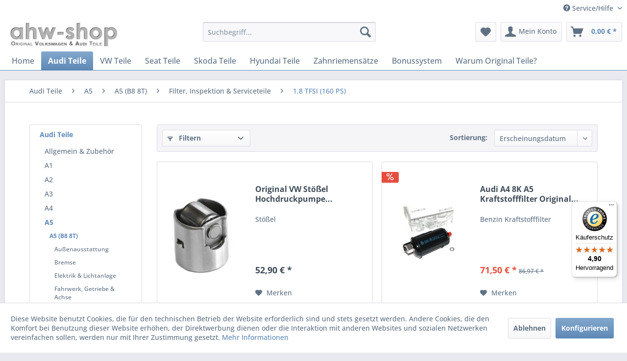

--- FILE ---
content_type: text/html; charset=UTF-8
request_url: https://shop.ahw-shop.de/audi-teile/a5/a5-b8-8t/filter-inspektion-serviceteile/1.8-tfsi-160-ps
body_size: 20301
content:
<!DOCTYPE html>
<html class="no-js" lang="de" itemscope="itemscope" itemtype="https://schema.org/WebPage">
<head>
<meta charset="utf-8">
<meta name="author" content="ahw-shop.de" />
<meta name="robots" content="index,follow" />
<meta name="revisit-after" content="15 days" />
<meta name="keywords" content="" />
<meta name="description" content="" />
<meta property="og:type" content="product.group" />
<meta property="og:site_name" content="ahw-shop - VW AUDI Original Ersatzteile und Zubehör" />
<meta property="og:title" content="1.8 TFSI (160 PS)" />
<meta property="og:description" content="" />
<meta name="twitter:card" content="product" />
<meta name="twitter:site" content="ahw-shop - VW AUDI Original Ersatzteile und Zubehör" />
<meta name="twitter:title" content="1.8 TFSI (160 PS)" />
<meta name="twitter:description" content="" />
<meta property="og:image" content="https://shop.ahw-shop.de/media/image/8b/0b/8e/logo_paypal.jpg" />
<meta name="twitter:image" content="https://shop.ahw-shop.de/media/image/8b/0b/8e/logo_paypal.jpg" />
<meta itemprop="copyrightHolder" content="ahw-shop - VW AUDI Original Ersatzteile und Zubehör" />
<meta itemprop="copyrightYear" content="2014" />
<meta itemprop="isFamilyFriendly" content="True" />
<meta itemprop="image" content="https://shop.ahw-shop.de/media/image/8b/0b/8e/logo_paypal.jpg" />
<meta name="viewport" content="width=device-width, initial-scale=1.0">
<meta name="mobile-web-app-capable" content="yes">
<meta name="apple-mobile-web-app-title" content="ahw-shop - VW AUDI Original Ersatzteile und Zubehör">
<meta name="apple-mobile-web-app-capable" content="yes">
<meta name="apple-mobile-web-app-status-bar-style" content="default">
<meta name="djwoFEEoij270292qe" content="Yes">
<link rel="apple-touch-icon-precomposed" href="https://shop.ahw-shop.de/media/image/87/d3/d4/appletouch_180x180.png">
<link rel="shortcut icon" href="https://shop.ahw-shop.de/media/unknown/d9/0c/f4/favicon.ico">
<meta name="msapplication-navbutton-color" content="#5e89b6" />
<meta name="application-name" content="ahw-shop - VW AUDI Original Ersatzteile und Zubehör" />
<meta name="msapplication-starturl" content="https://shop.ahw-shop.de/" />
<meta name="msapplication-window" content="width=1024;height=768" />
<meta name="msapplication-TileImage" content="https://shop.ahw-shop.de/media/image/98/c2/dc/windowskachel_150x150.png">
<meta name="msapplication-TileColor" content="#5e89b6">
<meta name="theme-color" content="#5e89b6" />
<link rel="canonical" href="https://shop.ahw-shop.de/audi-teile/a5/a5-b8-8t/filter-inspektion-serviceteile/1.8-tfsi-160-ps"/>
<title itemprop="name">1.8 TFSI (160 PS) | Filter, Inspektion & Serviceteile | A5 (B8 8T) | A5 | Audi Teile | ahw-shop - VW AUDI Original Ersatzteile und Zubehör</title>
<link href="/web/cache/1768070405_77de4479394109a036a49be65519ca3a.css" media="all" rel="stylesheet" type="text/css" />
<link href="/engine/Shopware/Plugins/Community/Frontend/AHWShopware5Bewertungsslider/Views/frontend/ahw_bewertungsslider/assets/css/bewertungsslider.css" rel="stylesheet" type="text/css">
</head>
<body class="is--ctl-listing is--act-index" >
<div data-paypalUnifiedMetaDataContainer="true" data-paypalUnifiedRestoreOrderNumberUrl="https://shop.ahw-shop.de/widgets/PaypalUnifiedOrderNumber/restoreOrderNumber" class="is--hidden">
</div>
<div id="bonus--maintenance" data-is-maintenance="0"></div>
<div class="page-wrap">
<noscript class="noscript-main">
<div class="alert is--warning">
<div class="alert--icon">
<i class="icon--element icon--warning"></i>
</div>
<div class="alert--content">
ahw-shop
</div>
</div>
</noscript>
<header class="header-main">
<div class="top-bar">
<div class="container block-group">
<nav class="top-bar--navigation block" role="menubar">

	
		    
	
	
    




    

<div class="navigation--entry entry--service has--drop-down" role="menuitem" aria-haspopup="true" data-drop-down-menu="true">
<i class="icon--service"></i> Service/Hilfe
<ul class="service--list is--rounded" role="menu">
<li class="service--entry" role="menuitem">
<a class="service--link" href="https://shop.ahw-shop.de/faq-haeufige-fragen" title="FAQ - Häufige Fragen" target="_self">
FAQ - Häufige Fragen
</a>
</li>
<li class="service--entry" role="menuitem">
<a class="service--link" href="https://shop.ahw-shop.de/anfrage-fuer-originalteile-ersatzteile" title="Anfrage Ersatzteile" target="_self">
Anfrage Ersatzteile
</a>
</li>
<li class="service--entry" role="menuitem">
<a class="service--link" href="https://shop.ahw-shop.de/kontakt" title="Kontakt" target="_self">
Kontakt
</a>
</li>
<li class="service--entry" role="menuitem">
<a class="service--link" href="https://shop.ahw-shop.de/cat/index/sCategory/3361" title="Bonussystem" target="_parent">
Bonussystem
</a>
</li>
<li class="service--entry" role="menuitem">
<a class="service--link" href="https://shop.ahw-shop.de/rueckgabe/reklamation" title="Rückgabe / Reklamation" target="_self">
Rückgabe / Reklamation
</a>
</li>
<li class="service--entry" role="menuitem">
<a class="service--link" href="https://shop.ahw-shop.de/agb" title="AGB" >
AGB
</a>
</li>
<li class="service--entry" role="menuitem">
<a class="service--link" href="javascript:openCookieConsentManager()" title="Cookie Einstellungen" >
Cookie Einstellungen
</a>
</li>
<li class="service--entry" role="menuitem">
<a class="service--link" href="https://shop.ahw-shop.de/widerrufsrecht" title="Widerrufsrecht" >
Widerrufsrecht
</a>
</li>
<li class="service--entry" role="menuitem">
<a class="service--link" href="https://shop.ahw-shop.de/versandkosten" title="Versandkosten" >
Versandkosten
</a>
</li>
<li class="service--entry" role="menuitem">
<a class="service--link" href="https://shop.ahw-shop.de/zahlungsmethoden" title="Zahlungsmethoden" >
Zahlungsmethoden
</a>
</li>
<li class="service--entry" role="menuitem">
<a class="service--link" href="https://shop.ahw-shop.de/echtheit-von-bewertungen" title="Echtheit von Bewertungen" >
Echtheit von Bewertungen
</a>
</li>
<li class="service--entry" role="menuitem">
<a class="service--link" href="https://shop.ahw-shop.de/datenschutz" title="Datenschutz" >
Datenschutz
</a>
</li>
<li class="service--entry" role="menuitem">
<a class="service--link" href="https://shop.ahw-shop.de/impressum" title="Impressum" >
Impressum
</a>
</li>
<li class="service--entry" role="menuitem">
<a class="service--link" href="https://shop.ahw-shop.de/cat/index/sCategory/3237" title="VW &amp; Audi Original Teile" target="_parent">
VW & Audi Original Teile
</a>
</li>
<li class="service--entry" role="menuitem">
<a class="service--link" href="https://shop.ahw-shop.de/volkswagen-economy-programm" title="Volkswagen Economy Programm" >
Volkswagen Economy Programm
</a>
</li>
<li class="service--entry" role="menuitem">
<a class="service--link" href="https://shop.ahw-shop.de/sitemap" title="Sitemap" >
Sitemap
</a>
</li>
</ul>
</div>
</nav>
</div>
</div>
<div class="container header--navigation">
<div class="logo-main block-group" role="banner">
<div class="logo--shop block">
<a class="logo--link" href="https://shop.ahw-shop.de/" title="ahw-shop - VW AUDI Original Ersatzteile und Zubehör - zur Startseite wechseln">
<picture>
<source srcset="https://shop.ahw-shop.de/media/image/8b/0b/8e/logo_paypal.jpg" media="(min-width: 78.75em)">
<source srcset="https://shop.ahw-shop.de/media/image/8b/0b/8e/logo_paypal.jpg" media="(min-width: 64em)">
<source srcset="https://shop.ahw-shop.de/media/image/8b/0b/8e/logo_paypal.jpg" media="(min-width: 48em)">
<img srcset="https://shop.ahw-shop.de/media/image/8b/0b/8e/logo_paypal.jpg" alt="ahw-shop - VW AUDI Original Ersatzteile und Zubehör - zur Startseite wechseln" />
</picture>
</a>
</div>
</div>
<nav class="shop--navigation block-group">
<ul class="navigation--list block-group" role="menubar">
<li class="navigation--entry entry--menu-left" role="menuitem">
<a class="entry--link entry--trigger btn is--icon-left" href="#offcanvas--left" data-offcanvas="true" data-offCanvasSelector=".sidebar-main" aria-label="Menü">
<i class="icon--menu"></i> Menü
</a>
</li>
<li class="navigation--entry entry--search" role="menuitem" data-search="true" aria-haspopup="true" data-minLength="3">
<a class="btn entry--link entry--trigger" href="#show-hide--search" title="Suche anzeigen / schließen" aria-label="Suche anzeigen / schließen">
<i class="icon--search"></i>
<span class="search--display">Suchen</span>
</a>
<form action="/search" method="get" class="main-search--form">
<input type="search" name="sSearch" aria-label="Suchbegriff..." class="main-search--field" autocomplete="off" autocapitalize="off" placeholder="Suchbegriff..." maxlength="30" />
<button type="submit" class="main-search--button" aria-label="Suchen">
<i class="icon--search"></i>
<span class="main-search--text">Suchen</span>
</button>
<div class="form--ajax-loader">&nbsp;</div>
</form>
<div class="main-search--results"></div>
</li>

    <li class="navigation--entry entry--notepad" role="menuitem">
        
        <a href="https://shop.ahw-shop.de/merkzettel" title="Merkzettel" aria-label="Merkzettel" class="btn">
            <i class="icon--heart"></i>
                    </a>
    </li>




    <li class="navigation--entry entry--account"
        role="menuitem"
        data-offcanvas="true"
        data-offCanvasSelector=".account--dropdown-navigation">
        
            <a href="https://shop.ahw-shop.de/account"
               title="Mein Konto"
               aria-label="Mein Konto"
               class="btn is--icon-left entry--link account--link">
                <i class="icon--account"></i>
                                    <span class="account--display">
                        Mein Konto
                    </span>
                            </a>
        

            </li>




    <li class="navigation--entry entry--cart" role="menuitem">
        
        <a class="btn is--icon-left cart--link" href="https://shop.ahw-shop.de/checkout/cart" title="Warenkorb" aria-label="Warenkorb">
            <span class="cart--display">
                                    Warenkorb
                            </span>

            <span class="badge is--primary is--minimal cart--quantity is--hidden">0</span>

            <i class="icon--basket"></i>

            <span class="cart--amount">
                0,00&nbsp;&euro; *
            </span>
        </a>
        <div class="ajax-loader">&nbsp;</div>
    </li>




</ul>
</nav>
<div class="container--ajax-cart" data-collapse-cart="true" data-displayMode="offcanvas"></div>
</div>
</header>
<nav class="navigation-main">
<div class="container" data-menu-scroller="true" data-listSelector=".navigation--list.container" data-viewPortSelector=".navigation--list-wrapper">
<div class="navigation--list-wrapper">
<ul class="navigation--list container" role="menubar" itemscope="itemscope" itemtype="https://schema.org/SiteNavigationElement">
<li class="navigation--entry is--home" role="menuitem"><a class="navigation--link is--first" href="https://shop.ahw-shop.de/" title="Home" aria-label="Home" itemprop="url"><span itemprop="name">Home</span></a></li><li class="navigation--entry is--active" role="menuitem"><a class="navigation--link is--active" href="https://shop.ahw-shop.de/audi-teile" title="Audi Teile" aria-label="Audi Teile" itemprop="url"><span itemprop="name">Audi Teile</span></a></li><li class="navigation--entry" role="menuitem"><a class="navigation--link" href="https://shop.ahw-shop.de/vw-teile" title="VW Teile" aria-label="VW Teile" itemprop="url"><span itemprop="name">VW Teile</span></a></li><li class="navigation--entry" role="menuitem"><a class="navigation--link" href="https://shop.ahw-shop.de/seat-teile" title="Seat Teile" aria-label="Seat Teile" itemprop="url"><span itemprop="name">Seat Teile</span></a></li><li class="navigation--entry" role="menuitem"><a class="navigation--link" href="https://shop.ahw-shop.de/skoda-teile" title="Skoda Teile" aria-label="Skoda Teile" itemprop="url"><span itemprop="name">Skoda Teile</span></a></li><li class="navigation--entry" role="menuitem"><a class="navigation--link" href="https://shop.ahw-shop.de/hyundai-teile" title="Hyundai Teile" aria-label="Hyundai Teile" itemprop="url"><span itemprop="name">Hyundai Teile</span></a></li><li class="navigation--entry" role="menuitem"><a class="navigation--link" href="https://shop.ahw-shop.de/zahnriemensaetze" title="Zahnriemensätze" aria-label="Zahnriemensätze" itemprop="url"><span itemprop="name">Zahnriemensätze</span></a></li><li class="navigation--entry" role="menuitem"><a class="navigation--link" href="https://shop.ahw-shop.de/bonussystem" title="Bonussystem" aria-label="Bonussystem" itemprop="url"><span itemprop="name">Bonussystem</span></a></li><li class="navigation--entry" role="menuitem"><a class="navigation--link" href="https://shop.ahw-shop.de/warum-original-teile" title="Warum Original Teile?" aria-label="Warum Original Teile?" itemprop="url"><span itemprop="name">Warum Original Teile?</span></a></li>            </ul>
</div>
<div class="advanced-menu" data-advanced-menu="true" data-hoverDelay="">
<div class="menu--container">
<div class="button-container">
<a href="https://shop.ahw-shop.de/audi-teile" class="button--category" aria-label="Zur Kategorie Audi Teile" title="Zur Kategorie Audi Teile">
<i class="icon--arrow-right"></i>
Zur Kategorie Audi Teile
</a>
<span class="button--close">
<i class="icon--cross"></i>
</span>
</div>
<div class="content--wrapper has--content">
<ul class="menu--list menu--level-0 columns--4" style="width: 100%;">
<li class="menu--list-item item--level-0" style="width: 100%">
<a href="https://shop.ahw-shop.de/audi-teile/a1" class="menu--list-item-link" aria-label="A1" title="A1">A1</a>
</li>
<li class="menu--list-item item--level-0" style="width: 100%">
<a href="https://shop.ahw-shop.de/audi-teile/a2" class="menu--list-item-link" aria-label="A2" title="A2">A2</a>
</li>
<li class="menu--list-item item--level-0" style="width: 100%">
<a href="https://shop.ahw-shop.de/audi-teile/a3" class="menu--list-item-link" aria-label="A3" title="A3">A3</a>
</li>
<li class="menu--list-item item--level-0" style="width: 100%">
<a href="https://shop.ahw-shop.de/audi-teile/a4" class="menu--list-item-link" aria-label="A4" title="A4">A4</a>
</li>
<li class="menu--list-item item--level-0" style="width: 100%">
<a href="https://shop.ahw-shop.de/audi-teile/a5" class="menu--list-item-link" aria-label="A5" title="A5">A5</a>
</li>
<li class="menu--list-item item--level-0" style="width: 100%">
<a href="https://shop.ahw-shop.de/audi-teile/a6" class="menu--list-item-link" aria-label="A6" title="A6">A6</a>
</li>
<li class="menu--list-item item--level-0" style="width: 100%">
<a href="https://shop.ahw-shop.de/audi-teile/a6-e-tron" class="menu--list-item-link" aria-label="A6 e-tron" title="A6 e-tron">A6 e-tron</a>
</li>
<li class="menu--list-item item--level-0" style="width: 100%">
<a href="https://shop.ahw-shop.de/audi-teile/a7" class="menu--list-item-link" aria-label="A7" title="A7">A7</a>
</li>
<li class="menu--list-item item--level-0" style="width: 100%">
<a href="https://shop.ahw-shop.de/audi-teile/a8" class="menu--list-item-link" aria-label="A8" title="A8">A8</a>
</li>
<li class="menu--list-item item--level-0" style="width: 100%">
<a href="https://shop.ahw-shop.de/audi-teile/q2" class="menu--list-item-link" aria-label="Q2" title="Q2">Q2</a>
</li>
<li class="menu--list-item item--level-0" style="width: 100%">
<a href="https://shop.ahw-shop.de/audi-teile/q3" class="menu--list-item-link" aria-label="Q3" title="Q3">Q3</a>
</li>
<li class="menu--list-item item--level-0" style="width: 100%">
<a href="https://shop.ahw-shop.de/audi-teile/q4-e-tron" class="menu--list-item-link" aria-label="Q4 e-tron" title="Q4 e-tron">Q4 e-tron</a>
</li>
<li class="menu--list-item item--level-0" style="width: 100%">
<a href="https://shop.ahw-shop.de/audi-teile/q5" class="menu--list-item-link" aria-label="Q5" title="Q5">Q5</a>
</li>
<li class="menu--list-item item--level-0" style="width: 100%">
<a href="https://shop.ahw-shop.de/audi-teile/q6-e-tron" class="menu--list-item-link" aria-label="Q6 e-tron" title="Q6 e-tron">Q6 e-tron</a>
</li>
<li class="menu--list-item item--level-0" style="width: 100%">
<a href="https://shop.ahw-shop.de/audi-teile/q7" class="menu--list-item-link" aria-label="Q7" title="Q7">Q7</a>
</li>
<li class="menu--list-item item--level-0" style="width: 100%">
<a href="https://shop.ahw-shop.de/audi-teile/q8" class="menu--list-item-link" aria-label="Q8" title="Q8">Q8</a>
</li>
<li class="menu--list-item item--level-0" style="width: 100%">
<a href="https://shop.ahw-shop.de/audi-teile/q8-e-tron" class="menu--list-item-link" aria-label="Q8 e-tron" title="Q8 e-tron">Q8 e-tron</a>
</li>
<li class="menu--list-item item--level-0" style="width: 100%">
<a href="https://shop.ahw-shop.de/audi-teile/r8" class="menu--list-item-link" aria-label="R8" title="R8">R8</a>
</li>
<li class="menu--list-item item--level-0" style="width: 100%">
<a href="https://shop.ahw-shop.de/audi-teile/e-tron-gt" class="menu--list-item-link" aria-label="e-tron GT" title="e-tron GT">e-tron GT</a>
</li>
<li class="menu--list-item item--level-0" style="width: 100%">
<a href="https://shop.ahw-shop.de/audi-teile/tt" class="menu--list-item-link" aria-label="TT" title="TT">TT</a>
</li>
</ul>
</div>
</div>
<div class="menu--container">
<div class="button-container">
<a href="https://shop.ahw-shop.de/vw-teile" class="button--category" aria-label="Zur Kategorie VW Teile" title="Zur Kategorie VW Teile">
<i class="icon--arrow-right"></i>
Zur Kategorie VW Teile
</a>
<span class="button--close">
<i class="icon--cross"></i>
</span>
</div>
<div class="content--wrapper has--content">
<ul class="menu--list menu--level-0 columns--4" style="width: 100%;">
<li class="menu--list-item item--level-0" style="width: 100%">
<a href="https://shop.ahw-shop.de/vw-teile/amarok" class="menu--list-item-link" aria-label="Amarok" title="Amarok">Amarok</a>
</li>
<li class="menu--list-item item--level-0" style="width: 100%">
<a href="https://shop.ahw-shop.de/vw-teile/arteon" class="menu--list-item-link" aria-label="Arteon" title="Arteon">Arteon</a>
</li>
<li class="menu--list-item item--level-0" style="width: 100%">
<a href="https://shop.ahw-shop.de/vw-teile/bora" class="menu--list-item-link" aria-label="Bora" title="Bora">Bora</a>
</li>
<li class="menu--list-item item--level-0" style="width: 100%">
<a href="https://shop.ahw-shop.de/vw-teile/caddy" class="menu--list-item-link" aria-label="Caddy" title="Caddy">Caddy</a>
</li>
<li class="menu--list-item item--level-0" style="width: 100%">
<a href="https://shop.ahw-shop.de/vw-teile/crafter" class="menu--list-item-link" aria-label="Crafter" title="Crafter">Crafter</a>
</li>
<li class="menu--list-item item--level-0" style="width: 100%">
<a href="https://shop.ahw-shop.de/vw-teile/eos" class="menu--list-item-link" aria-label="Eos" title="Eos">Eos</a>
</li>
<li class="menu--list-item item--level-0" style="width: 100%">
<a href="https://shop.ahw-shop.de/vw-teile/fox" class="menu--list-item-link" aria-label="Fox" title="Fox">Fox</a>
</li>
<li class="menu--list-item item--level-0" style="width: 100%">
<a href="https://shop.ahw-shop.de/vw-teile/golf" class="menu--list-item-link" aria-label="Golf" title="Golf">Golf</a>
</li>
<li class="menu--list-item item--level-0" style="width: 100%">
<a href="https://shop.ahw-shop.de/vw-teile/id.3" class="menu--list-item-link" aria-label="ID.3" title="ID.3">ID.3</a>
</li>
<li class="menu--list-item item--level-0" style="width: 100%">
<a href="https://shop.ahw-shop.de/vw-teile/id.4" class="menu--list-item-link" aria-label="ID.4" title="ID.4">ID.4</a>
</li>
<li class="menu--list-item item--level-0" style="width: 100%">
<a href="https://shop.ahw-shop.de/vw-teile/id.5" class="menu--list-item-link" aria-label="ID.5" title="ID.5">ID.5</a>
</li>
<li class="menu--list-item item--level-0" style="width: 100%">
<a href="https://shop.ahw-shop.de/vw-teile/id.7" class="menu--list-item-link" aria-label="ID.7" title="ID.7">ID.7</a>
</li>
<li class="menu--list-item item--level-0" style="width: 100%">
<a href="https://shop.ahw-shop.de/vw-teile/id.buzz" class="menu--list-item-link" aria-label="ID.Buzz" title="ID.Buzz">ID.Buzz</a>
</li>
<li class="menu--list-item item--level-0" style="width: 100%">
<a href="https://shop.ahw-shop.de/vw-teile/jetta" class="menu--list-item-link" aria-label="Jetta" title="Jetta">Jetta</a>
</li>
<li class="menu--list-item item--level-0" style="width: 100%">
<a href="https://shop.ahw-shop.de/vw-teile/lupo" class="menu--list-item-link" aria-label="Lupo" title="Lupo">Lupo</a>
</li>
<li class="menu--list-item item--level-0" style="width: 100%">
<a href="https://shop.ahw-shop.de/vw-teile/new-beetle" class="menu--list-item-link" aria-label="New Beetle" title="New Beetle">New Beetle</a>
</li>
<li class="menu--list-item item--level-0" style="width: 100%">
<a href="https://shop.ahw-shop.de/vw-teile/passat" class="menu--list-item-link" aria-label="Passat" title="Passat">Passat</a>
</li>
<li class="menu--list-item item--level-0" style="width: 100%">
<a href="https://shop.ahw-shop.de/vw-teile/phaeton-3d" class="menu--list-item-link" aria-label="Phaeton (3D)" title="Phaeton (3D)">Phaeton (3D)</a>
</li>
<li class="menu--list-item item--level-0" style="width: 100%">
<a href="https://shop.ahw-shop.de/vw-teile/polo" class="menu--list-item-link" aria-label="Polo" title="Polo">Polo</a>
</li>
<li class="menu--list-item item--level-0" style="width: 100%">
<a href="https://shop.ahw-shop.de/vw-teile/scirocco" class="menu--list-item-link" aria-label="Scirocco" title="Scirocco">Scirocco</a>
</li>
<li class="menu--list-item item--level-0" style="width: 100%">
<a href="https://shop.ahw-shop.de/vw-teile/sharan" class="menu--list-item-link" aria-label="Sharan" title="Sharan">Sharan</a>
</li>
<li class="menu--list-item item--level-0" style="width: 100%">
<a href="https://shop.ahw-shop.de/vw-teile/t4" class="menu--list-item-link" aria-label="T4" title="T4">T4</a>
</li>
<li class="menu--list-item item--level-0" style="width: 100%">
<a href="https://shop.ahw-shop.de/vw-teile/t5" class="menu--list-item-link" aria-label="T5" title="T5">T5</a>
</li>
<li class="menu--list-item item--level-0" style="width: 100%">
<a href="https://shop.ahw-shop.de/vw-teile/t6" class="menu--list-item-link" aria-label="T6" title="T6">T6</a>
</li>
<li class="menu--list-item item--level-0" style="width: 100%">
<a href="https://shop.ahw-shop.de/vw-teile/t7-multivan" class="menu--list-item-link" aria-label="T7 Multivan" title="T7 Multivan">T7 Multivan</a>
</li>
<li class="menu--list-item item--level-0" style="width: 100%">
<a href="https://shop.ahw-shop.de/vw-teile/t7-transporter" class="menu--list-item-link" aria-label="T7 Transporter" title="T7 Transporter">T7 Transporter</a>
</li>
<li class="menu--list-item item--level-0" style="width: 100%">
<a href="https://shop.ahw-shop.de/vw-teile/t-cross" class="menu--list-item-link" aria-label="T-Cross" title="T-Cross">T-Cross</a>
</li>
<li class="menu--list-item item--level-0" style="width: 100%">
<a href="https://shop.ahw-shop.de/vw-teile/t-roc" class="menu--list-item-link" aria-label="T-Roc" title="T-Roc">T-Roc</a>
</li>
<li class="menu--list-item item--level-0" style="width: 100%">
<a href="https://shop.ahw-shop.de/vw-teile/taigo" class="menu--list-item-link" aria-label="Taigo" title="Taigo">Taigo</a>
</li>
<li class="menu--list-item item--level-0" style="width: 100%">
<a href="https://shop.ahw-shop.de/vw-teile/tayron" class="menu--list-item-link" aria-label="Tayron" title="Tayron">Tayron</a>
</li>
<li class="menu--list-item item--level-0" style="width: 100%">
<a href="https://shop.ahw-shop.de/vw-teile/tiguan" class="menu--list-item-link" aria-label="Tiguan" title="Tiguan">Tiguan</a>
</li>
<li class="menu--list-item item--level-0" style="width: 100%">
<a href="https://shop.ahw-shop.de/vw-teile/touareg" class="menu--list-item-link" aria-label="Touareg" title="Touareg">Touareg</a>
</li>
<li class="menu--list-item item--level-0" style="width: 100%">
<a href="https://shop.ahw-shop.de/vw-teile/touran" class="menu--list-item-link" aria-label="Touran" title="Touran">Touran</a>
</li>
<li class="menu--list-item item--level-0" style="width: 100%">
<a href="https://shop.ahw-shop.de/vw-teile/up" class="menu--list-item-link" aria-label="Up!" title="Up!">Up!</a>
</li>
</ul>
</div>
</div>
<div class="menu--container">
<div class="button-container">
<a href="https://shop.ahw-shop.de/seat-teile" class="button--category" aria-label="Zur Kategorie Seat Teile" title="Zur Kategorie Seat Teile">
<i class="icon--arrow-right"></i>
Zur Kategorie Seat Teile
</a>
<span class="button--close">
<i class="icon--cross"></i>
</span>
</div>
<div class="content--wrapper has--content">
<ul class="menu--list menu--level-0 columns--4" style="width: 100%;">
<li class="menu--list-item item--level-0" style="width: 100%">
<a href="https://shop.ahw-shop.de/seat-teile/alhambra" class="menu--list-item-link" aria-label="Alhambra" title="Alhambra">Alhambra</a>
</li>
<li class="menu--list-item item--level-0" style="width: 100%">
<a href="https://shop.ahw-shop.de/seat-teile/altea" class="menu--list-item-link" aria-label="Altea" title="Altea">Altea</a>
</li>
<li class="menu--list-item item--level-0" style="width: 100%">
<a href="https://shop.ahw-shop.de/seat-teile/arona" class="menu--list-item-link" aria-label="Arona" title="Arona">Arona</a>
</li>
<li class="menu--list-item item--level-0" style="width: 100%">
<a href="https://shop.ahw-shop.de/seat-teile/arosa" class="menu--list-item-link" aria-label="Arosa" title="Arosa">Arosa</a>
</li>
<li class="menu--list-item item--level-0" style="width: 100%">
<a href="https://shop.ahw-shop.de/seat-teile/ateca" class="menu--list-item-link" aria-label="Ateca" title="Ateca">Ateca</a>
</li>
<li class="menu--list-item item--level-0" style="width: 100%">
<a href="https://shop.ahw-shop.de/seat-teile/born" class="menu--list-item-link" aria-label="Born" title="Born">Born</a>
</li>
<li class="menu--list-item item--level-0" style="width: 100%">
<a href="https://shop.ahw-shop.de/seat-teile/cordoba-6l" class="menu--list-item-link" aria-label="Cordoba (6L)" title="Cordoba (6L)">Cordoba (6L)</a>
</li>
<li class="menu--list-item item--level-0" style="width: 100%">
<a href="https://shop.ahw-shop.de/seat-teile/exeo" class="menu--list-item-link" aria-label="Exeo" title="Exeo">Exeo</a>
</li>
<li class="menu--list-item item--level-0" style="width: 100%">
<a href="https://shop.ahw-shop.de/seat-teile/formentor" class="menu--list-item-link" aria-label="Formentor" title="Formentor">Formentor</a>
</li>
<li class="menu--list-item item--level-0" style="width: 100%">
<a href="https://shop.ahw-shop.de/seat-teile/ibiza" class="menu--list-item-link" aria-label="Ibiza" title="Ibiza">Ibiza</a>
</li>
<li class="menu--list-item item--level-0" style="width: 100%">
<a href="https://shop.ahw-shop.de/seat-teile/leon" class="menu--list-item-link" aria-label="Leon" title="Leon">Leon</a>
</li>
<li class="menu--list-item item--level-0" style="width: 100%">
<a href="https://shop.ahw-shop.de/seat-teile/mii" class="menu--list-item-link" aria-label="Mii" title="Mii">Mii</a>
</li>
<li class="menu--list-item item--level-0" style="width: 100%">
<a href="https://shop.ahw-shop.de/seat-teile/tarraco" class="menu--list-item-link" aria-label="Tarraco" title="Tarraco">Tarraco</a>
</li>
<li class="menu--list-item item--level-0" style="width: 100%">
<a href="https://shop.ahw-shop.de/seat-teile/tavascan" class="menu--list-item-link" aria-label="Tavascan" title="Tavascan">Tavascan</a>
</li>
<li class="menu--list-item item--level-0" style="width: 100%">
<a href="https://shop.ahw-shop.de/seat-teile/terramar" class="menu--list-item-link" aria-label="Terramar" title="Terramar">Terramar</a>
</li>
<li class="menu--list-item item--level-0" style="width: 100%">
<a href="https://shop.ahw-shop.de/seat-teile/toledo" class="menu--list-item-link" aria-label="Toledo" title="Toledo">Toledo</a>
</li>
</ul>
</div>
</div>
<div class="menu--container">
<div class="button-container">
<a href="https://shop.ahw-shop.de/skoda-teile" class="button--category" aria-label="Zur Kategorie Skoda Teile" title="Zur Kategorie Skoda Teile">
<i class="icon--arrow-right"></i>
Zur Kategorie Skoda Teile
</a>
<span class="button--close">
<i class="icon--cross"></i>
</span>
</div>
<div class="content--wrapper has--content">
<ul class="menu--list menu--level-0 columns--4" style="width: 100%;">
<li class="menu--list-item item--level-0" style="width: 100%">
<a href="https://shop.ahw-shop.de/skoda-teile/citigo" class="menu--list-item-link" aria-label="Citigo" title="Citigo">Citigo</a>
</li>
<li class="menu--list-item item--level-0" style="width: 100%">
<a href="https://shop.ahw-shop.de/skoda-teile/elroq" class="menu--list-item-link" aria-label="Elroq" title="Elroq">Elroq</a>
</li>
<li class="menu--list-item item--level-0" style="width: 100%">
<a href="https://shop.ahw-shop.de/skoda-teile/enyaq" class="menu--list-item-link" aria-label="Enyaq" title="Enyaq">Enyaq</a>
</li>
<li class="menu--list-item item--level-0" style="width: 100%">
<a href="https://shop.ahw-shop.de/skoda-teile/fabia" class="menu--list-item-link" aria-label="Fabia" title="Fabia">Fabia</a>
</li>
<li class="menu--list-item item--level-0" style="width: 100%">
<a href="https://shop.ahw-shop.de/skoda-teile/kamiq" class="menu--list-item-link" aria-label="Kamiq" title="Kamiq">Kamiq</a>
</li>
<li class="menu--list-item item--level-0" style="width: 100%">
<a href="https://shop.ahw-shop.de/skoda-teile/karoq" class="menu--list-item-link" aria-label="Karoq" title="Karoq">Karoq</a>
</li>
<li class="menu--list-item item--level-0" style="width: 100%">
<a href="https://shop.ahw-shop.de/skoda-teile/kodiaq" class="menu--list-item-link" aria-label="Kodiaq" title="Kodiaq">Kodiaq</a>
</li>
<li class="menu--list-item item--level-0" style="width: 100%">
<a href="https://shop.ahw-shop.de/skoda-teile/octavia" class="menu--list-item-link" aria-label="Octavia" title="Octavia">Octavia</a>
</li>
<li class="menu--list-item item--level-0" style="width: 100%">
<a href="https://shop.ahw-shop.de/skoda-teile/rapid" class="menu--list-item-link" aria-label="Rapid" title="Rapid">Rapid</a>
</li>
<li class="menu--list-item item--level-0" style="width: 100%">
<a href="https://shop.ahw-shop.de/skoda-teile/roomster" class="menu--list-item-link" aria-label="Roomster" title="Roomster">Roomster</a>
</li>
<li class="menu--list-item item--level-0" style="width: 100%">
<a href="https://shop.ahw-shop.de/skoda-teile/scala" class="menu--list-item-link" aria-label="Scala" title="Scala">Scala</a>
</li>
<li class="menu--list-item item--level-0" style="width: 100%">
<a href="https://shop.ahw-shop.de/skoda-teile/superb" class="menu--list-item-link" aria-label="Superb" title="Superb">Superb</a>
</li>
<li class="menu--list-item item--level-0" style="width: 100%">
<a href="https://shop.ahw-shop.de/skoda-teile/yeti" class="menu--list-item-link" aria-label="Yeti" title="Yeti">Yeti</a>
</li>
</ul>
</div>
</div>
<div class="menu--container">
<div class="button-container">
<a href="https://shop.ahw-shop.de/hyundai-teile" class="button--category" aria-label="Zur Kategorie Hyundai Teile" title="Zur Kategorie Hyundai Teile">
<i class="icon--arrow-right"></i>
Zur Kategorie Hyundai Teile
</a>
<span class="button--close">
<i class="icon--cross"></i>
</span>
</div>
<div class="content--wrapper has--content">
<ul class="menu--list menu--level-0 columns--4" style="width: 100%;">
<li class="menu--list-item item--level-0" style="width: 100%">
<a href="https://shop.ahw-shop.de/hyundai-teile/bayon-ix20" class="menu--list-item-link" aria-label="Bayon / ix20" title="Bayon / ix20">Bayon / ix20</a>
</li>
<li class="menu--list-item item--level-0" style="width: 100%">
<a href="https://shop.ahw-shop.de/hyundai-teile/h-1" class="menu--list-item-link" aria-label="H-1" title="H-1">H-1</a>
</li>
<li class="menu--list-item item--level-0" style="width: 100%">
<a href="https://shop.ahw-shop.de/hyundai-teile/h350-ab-2015" class="menu--list-item-link" aria-label="H350 (ab 2015)" title="H350 (ab 2015)">H350 (ab 2015)</a>
</li>
<li class="menu--list-item item--level-0" style="width: 100%">
<a href="https://shop.ahw-shop.de/hyundai-teile/i10" class="menu--list-item-link" aria-label="i10" title="i10">i10</a>
</li>
<li class="menu--list-item item--level-0" style="width: 100%">
<a href="https://shop.ahw-shop.de/hyundai-teile/i20" class="menu--list-item-link" aria-label="i20" title="i20">i20</a>
</li>
<li class="menu--list-item item--level-0" style="width: 100%">
<a href="https://shop.ahw-shop.de/hyundai-teile/i30" class="menu--list-item-link" aria-label="i30" title="i30">i30</a>
</li>
<li class="menu--list-item item--level-0" style="width: 100%">
<a href="https://shop.ahw-shop.de/hyundai-teile/i40" class="menu--list-item-link" aria-label="i40" title="i40">i40</a>
</li>
<li class="menu--list-item item--level-0" style="width: 100%">
<a href="https://shop.ahw-shop.de/hyundai-teile/ioniq" class="menu--list-item-link" aria-label="Ioniq" title="Ioniq">Ioniq</a>
</li>
<li class="menu--list-item item--level-0" style="width: 100%">
<a href="https://shop.ahw-shop.de/hyundai-teile/ioniq-5-ab-2021" class="menu--list-item-link" aria-label="Ioniq 5 (ab 2021)" title="Ioniq 5 (ab 2021)">Ioniq 5 (ab 2021)</a>
</li>
<li class="menu--list-item item--level-0" style="width: 100%">
<a href="https://shop.ahw-shop.de/hyundai-teile/ioniq-6-ab-2023" class="menu--list-item-link" aria-label="Ioniq 6 (ab 2023)" title="Ioniq 6 (ab 2023)">Ioniq 6 (ab 2023)</a>
</li>
<li class="menu--list-item item--level-0" style="width: 100%">
<a href="https://shop.ahw-shop.de/hyundai-teile/inster-ab-2024" class="menu--list-item-link" aria-label="Inster (ab 2024)" title="Inster (ab 2024)">Inster (ab 2024)</a>
</li>
<li class="menu--list-item item--level-0" style="width: 100%">
<a href="https://shop.ahw-shop.de/hyundai-teile/tucson-ix35" class="menu--list-item-link" aria-label="Tucson / ix35" title="Tucson / ix35">Tucson / ix35</a>
</li>
<li class="menu--list-item item--level-0" style="width: 100%">
<a href="https://shop.ahw-shop.de/hyundai-teile/kona" class="menu--list-item-link" aria-label="Kona" title="Kona">Kona</a>
</li>
<li class="menu--list-item item--level-0" style="width: 100%">
<a href="https://shop.ahw-shop.de/hyundai-teile/santa-fe" class="menu--list-item-link" aria-label="Santa Fe" title="Santa Fe">Santa Fe</a>
</li>
<li class="menu--list-item item--level-0" style="width: 100%">
<a href="https://shop.ahw-shop.de/hyundai-teile/staria-ab-2021" class="menu--list-item-link" aria-label="Staria (ab 2021)" title="Staria (ab 2021)">Staria (ab 2021)</a>
</li>
</ul>
</div>
</div>
<div class="menu--container">
<div class="button-container">
<a href="https://shop.ahw-shop.de/zahnriemensaetze" class="button--category" aria-label="Zur Kategorie Zahnriemensätze" title="Zur Kategorie Zahnriemensätze">
<i class="icon--arrow-right"></i>
Zur Kategorie Zahnriemensätze
</a>
<span class="button--close">
<i class="icon--cross"></i>
</span>
</div>
<div class="content--wrapper has--content has--teaser">
<ul class="menu--list menu--level-0 columns--2" style="width: 50%;">
<li class="menu--list-item item--level-0" style="width: 100%">
<a href="https://shop.ahw-shop.de/zahnriemensaetze/benzin" class="menu--list-item-link" aria-label="Benzin" title="Benzin">Benzin</a>
</li>
<li class="menu--list-item item--level-0" style="width: 100%">
<a href="https://shop.ahw-shop.de/zahnriemensaetze/diesel" class="menu--list-item-link" aria-label="Diesel" title="Diesel">Diesel</a>
</li>
</ul>
<div class="menu--delimiter" style="right: 50%;"></div>
<div class="menu--teaser" style="width: 50%;">
<div class="teaser--headline">Original VW Audi Seat Skoda Zahnriemensätze</div>
</div>
</div>
</div>
<div class="menu--container">
<div class="button-container">
<a href="https://shop.ahw-shop.de/bonussystem" class="button--category" aria-label="Zur Kategorie Bonussystem" title="Zur Kategorie Bonussystem">
<i class="icon--arrow-right"></i>
Zur Kategorie Bonussystem
</a>
<span class="button--close">
<i class="icon--cross"></i>
</span>
</div>
<div class="content--wrapper has--teaser">
<div class="menu--teaser" style="width: 100%;">
<div class="teaser--headline">Bonus-System - Punkte sammeln und bares Geld sparen!</div>
<div class="teaser--text">
&nbsp;
&nbsp;
Sparen Sie beim nächsten Einkauf - mit unserem Bonuspunkte System!
Einkaufen, Bonuspunkte sammeln und Ihre Bonuspunkte in echte Euros umwandeln. Das geht ganz einfach: wählen Sie bei Ihrem nächsten Einkauf aus,...
<a class="teaser--text-link" href="https://shop.ahw-shop.de/bonussystem" aria-label="mehr erfahren" title="mehr erfahren">
mehr erfahren
</a>
</div>
</div>
</div>
</div>
<div class="menu--container">
<div class="button-container">
<a href="https://shop.ahw-shop.de/warum-original-teile" class="button--category" aria-label="Zur Kategorie Warum Original Teile?" title="Zur Kategorie Warum Original Teile?">
<i class="icon--arrow-right"></i>
Zur Kategorie Warum Original Teile?
</a>
<span class="button--close">
<i class="icon--cross"></i>
</span>
</div>
</div>
</div>
</div>
</nav>
<section class=" content-main container block-group">
<nav class="content--breadcrumb block">
<ul class="breadcrumb--list" role="menu" itemscope itemtype="https://schema.org/BreadcrumbList">
<li role="menuitem" class="breadcrumb--entry" itemprop="itemListElement" itemscope itemtype="https://schema.org/ListItem">
<a class="breadcrumb--link" href="https://shop.ahw-shop.de/audi-teile" title="Audi Teile" itemprop="item">
<link itemprop="url" href="https://shop.ahw-shop.de/audi-teile" />
<span class="breadcrumb--title" itemprop="name">Audi Teile</span>
</a>
<meta itemprop="position" content="0" />
</li>
<li role="none" class="breadcrumb--separator">
<i class="icon--arrow-right"></i>
</li>
<li role="menuitem" class="breadcrumb--entry" itemprop="itemListElement" itemscope itemtype="https://schema.org/ListItem">
<a class="breadcrumb--link" href="https://shop.ahw-shop.de/audi-teile/a5" title="A5" itemprop="item">
<link itemprop="url" href="https://shop.ahw-shop.de/audi-teile/a5" />
<span class="breadcrumb--title" itemprop="name">A5</span>
</a>
<meta itemprop="position" content="1" />
</li>
<li role="none" class="breadcrumb--separator">
<i class="icon--arrow-right"></i>
</li>
<li role="menuitem" class="breadcrumb--entry" itemprop="itemListElement" itemscope itemtype="https://schema.org/ListItem">
<a class="breadcrumb--link" href="https://shop.ahw-shop.de/audi-teile/a5/a5-b8-8t" title="A5 (B8 8T)" itemprop="item">
<link itemprop="url" href="https://shop.ahw-shop.de/audi-teile/a5/a5-b8-8t" />
<span class="breadcrumb--title" itemprop="name">A5 (B8 8T)</span>
</a>
<meta itemprop="position" content="2" />
</li>
<li role="none" class="breadcrumb--separator">
<i class="icon--arrow-right"></i>
</li>
<li role="menuitem" class="breadcrumb--entry" itemprop="itemListElement" itemscope itemtype="https://schema.org/ListItem">
<a class="breadcrumb--link" href="https://shop.ahw-shop.de/audi-teile/a5/a5-b8-8t/filter-inspektion-serviceteile" title="Filter, Inspektion &amp; Serviceteile" itemprop="item">
<link itemprop="url" href="https://shop.ahw-shop.de/audi-teile/a5/a5-b8-8t/filter-inspektion-serviceteile" />
<span class="breadcrumb--title" itemprop="name">Filter, Inspektion & Serviceteile</span>
</a>
<meta itemprop="position" content="3" />
</li>
<li role="none" class="breadcrumb--separator">
<i class="icon--arrow-right"></i>
</li>
<li role="menuitem" class="breadcrumb--entry is--active" itemprop="itemListElement" itemscope itemtype="https://schema.org/ListItem">
<a class="breadcrumb--link" href="https://shop.ahw-shop.de/audi-teile/a5/a5-b8-8t/filter-inspektion-serviceteile/1.8-tfsi-160-ps" title="1.8 TFSI (160 PS)" itemprop="item">
<link itemprop="url" href="https://shop.ahw-shop.de/audi-teile/a5/a5-b8-8t/filter-inspektion-serviceteile/1.8-tfsi-160-ps" />
<span class="breadcrumb--title" itemprop="name">1.8 TFSI (160 PS)</span>
</a>
<meta itemprop="position" content="4" />
</li>
</ul>
</nav>
<div class="content-main--inner">
<div id='cookie-consent' class='off-canvas is--left block-transition' data-cookie-consent-manager='true' data-cookieTimeout='60'>
<div class='cookie-consent--header cookie-consent--close'>
Cookie-Einstellungen
<i class="icon--arrow-right"></i>
</div>
<div class='cookie-consent--description'>
Diese Website benutzt Cookies, die für den technischen Betrieb der Website erforderlich sind und stets gesetzt werden. Andere Cookies, die den Komfort bei Benutzung dieser Website erhöhen, der Direktwerbung dienen oder die Interaktion mit anderen Websites und sozialen Netzwerken vereinfachen sollen, werden nur mit Ihrer Zustimmung gesetzt.
</div>
<div class='cookie-consent--configuration'>
<div class='cookie-consent--configuration-header'>
<div class='cookie-consent--configuration-header-text'>Konfiguration</div>
</div>
<div class='cookie-consent--configuration-main'>
<div class='cookie-consent--group'>
<input type="hidden" class="cookie-consent--group-name" value="technical" />
<label class="cookie-consent--group-state cookie-consent--state-input cookie-consent--required">
<input type="checkbox" name="technical-state" class="cookie-consent--group-state-input" disabled="disabled" checked="checked"/>
<span class="cookie-consent--state-input-element"></span>
</label>
<div class='cookie-consent--group-title' data-collapse-panel='true' data-contentSiblingSelector=".cookie-consent--group-container">
<div class="cookie-consent--group-title-label cookie-consent--state-label">
Technisch erforderlich
</div>
<span class="cookie-consent--group-arrow is-icon--right">
<i class="icon--arrow-right"></i>
</span>
</div>
<div class='cookie-consent--group-container'>
<div class='cookie-consent--group-description'>
Diese Cookies sind für die Grundfunktionen des Shops notwendig.
</div>
<div class='cookie-consent--cookies-container'>
<div class='cookie-consent--cookie'>
<input type="hidden" class="cookie-consent--cookie-name" value="cookieDeclined" />
<label class="cookie-consent--cookie-state cookie-consent--state-input cookie-consent--required">
<input type="checkbox" name="cookieDeclined-state" class="cookie-consent--cookie-state-input" disabled="disabled" checked="checked" />
<span class="cookie-consent--state-input-element"></span>
</label>
<div class='cookie--label cookie-consent--state-label'>
"Alle Cookies ablehnen" Cookie
</div>
</div>
<div class='cookie-consent--cookie'>
<input type="hidden" class="cookie-consent--cookie-name" value="allowCookie" />
<label class="cookie-consent--cookie-state cookie-consent--state-input cookie-consent--required">
<input type="checkbox" name="allowCookie-state" class="cookie-consent--cookie-state-input" disabled="disabled" checked="checked" />
<span class="cookie-consent--state-input-element"></span>
</label>
<div class='cookie--label cookie-consent--state-label'>
"Alle Cookies annehmen" Cookie
</div>
</div>
<div class='cookie-consent--cookie'>
<input type="hidden" class="cookie-consent--cookie-name" value="JSESSIONID" />
<label class="cookie-consent--cookie-state cookie-consent--state-input cookie-consent--required">
<input type="checkbox" name="JSESSIONID-state" class="cookie-consent--cookie-state-input" disabled="disabled" checked="checked" />
<span class="cookie-consent--state-input-element"></span>
</label>
<div class='cookie--label cookie-consent--state-label'>
Adyen JSESSIONID
</div>
</div>
<div class='cookie-consent--cookie'>
<input type="hidden" class="cookie-consent--cookie-name" value="_fbp" />
<label class="cookie-consent--cookie-state cookie-consent--state-input cookie-consent--required">
<input type="checkbox" name="_fbp-state" class="cookie-consent--cookie-state-input" disabled="disabled" checked="checked" />
<span class="cookie-consent--state-input-element"></span>
</label>
<div class='cookie--label cookie-consent--state-label'>
Adyen _fbp
</div>
</div>
<div class='cookie-consent--cookie'>
<input type="hidden" class="cookie-consent--cookie-name" value="_ga" />
<label class="cookie-consent--cookie-state cookie-consent--state-input cookie-consent--required">
<input type="checkbox" name="_ga-state" class="cookie-consent--cookie-state-input" disabled="disabled" checked="checked" />
<span class="cookie-consent--state-input-element"></span>
</label>
<div class='cookie--label cookie-consent--state-label'>
Adyen _ga
</div>
</div>
<div class='cookie-consent--cookie'>
<input type="hidden" class="cookie-consent--cookie-name" value="_gcl_au" />
<label class="cookie-consent--cookie-state cookie-consent--state-input cookie-consent--required">
<input type="checkbox" name="_gcl_au-state" class="cookie-consent--cookie-state-input" disabled="disabled" checked="checked" />
<span class="cookie-consent--state-input-element"></span>
</label>
<div class='cookie--label cookie-consent--state-label'>
Adyen _gcl_au
</div>
</div>
<div class='cookie-consent--cookie'>
<input type="hidden" class="cookie-consent--cookie-name" value="_gid" />
<label class="cookie-consent--cookie-state cookie-consent--state-input cookie-consent--required">
<input type="checkbox" name="_gid-state" class="cookie-consent--cookie-state-input" disabled="disabled" checked="checked" />
<span class="cookie-consent--state-input-element"></span>
</label>
<div class='cookie--label cookie-consent--state-label'>
Adyen _gid
</div>
</div>
<div class='cookie-consent--cookie'>
<input type="hidden" class="cookie-consent--cookie-name" value="_hjid" />
<label class="cookie-consent--cookie-state cookie-consent--state-input cookie-consent--required">
<input type="checkbox" name="_hjid-state" class="cookie-consent--cookie-state-input" disabled="disabled" checked="checked" />
<span class="cookie-consent--state-input-element"></span>
</label>
<div class='cookie--label cookie-consent--state-label'>
Adyen _hjid
</div>
</div>
<div class='cookie-consent--cookie'>
<input type="hidden" class="cookie-consent--cookie-name" value="_mkto_trk" />
<label class="cookie-consent--cookie-state cookie-consent--state-input cookie-consent--required">
<input type="checkbox" name="_mkto_trk-state" class="cookie-consent--cookie-state-input" disabled="disabled" checked="checked" />
<span class="cookie-consent--state-input-element"></span>
</label>
<div class='cookie--label cookie-consent--state-label'>
Adyen _mkto_trk
</div>
</div>
<div class='cookie-consent--cookie'>
<input type="hidden" class="cookie-consent--cookie-name" value="_rp_uid" />
<label class="cookie-consent--cookie-state cookie-consent--state-input cookie-consent--required">
<input type="checkbox" name="_rp_uid-state" class="cookie-consent--cookie-state-input" disabled="disabled" checked="checked" />
<span class="cookie-consent--state-input-element"></span>
</label>
<div class='cookie--label cookie-consent--state-label'>
Adyen _rp_uid
</div>
</div>
<div class='cookie-consent--cookie'>
<input type="hidden" class="cookie-consent--cookie-name" value="_uetsid" />
<label class="cookie-consent--cookie-state cookie-consent--state-input cookie-consent--required">
<input type="checkbox" name="_uetsid-state" class="cookie-consent--cookie-state-input" disabled="disabled" checked="checked" />
<span class="cookie-consent--state-input-element"></span>
</label>
<div class='cookie--label cookie-consent--state-label'>
Adyen _uetsid
</div>
</div>
<div class='cookie-consent--cookie'>
<input type="hidden" class="cookie-consent--cookie-name" value="_uetvid" />
<label class="cookie-consent--cookie-state cookie-consent--state-input cookie-consent--required">
<input type="checkbox" name="_uetvid-state" class="cookie-consent--cookie-state-input" disabled="disabled" checked="checked" />
<span class="cookie-consent--state-input-element"></span>
</label>
<div class='cookie--label cookie-consent--state-label'>
Adyen _uetvid
</div>
</div>
<div class='cookie-consent--cookie'>
<input type="hidden" class="cookie-consent--cookie-name" value="datadome" />
<label class="cookie-consent--cookie-state cookie-consent--state-input cookie-consent--required">
<input type="checkbox" name="datadome-state" class="cookie-consent--cookie-state-input" disabled="disabled" checked="checked" />
<span class="cookie-consent--state-input-element"></span>
</label>
<div class='cookie--label cookie-consent--state-label'>
Adyen datadome
</div>
</div>
<div class='cookie-consent--cookie'>
<input type="hidden" class="cookie-consent--cookie-name" value="gdpr" />
<label class="cookie-consent--cookie-state cookie-consent--state-input cookie-consent--required">
<input type="checkbox" name="gdpr-state" class="cookie-consent--cookie-state-input" disabled="disabled" checked="checked" />
<span class="cookie-consent--state-input-element"></span>
</label>
<div class='cookie--label cookie-consent--state-label'>
Adyen gdpr
</div>
</div>
<div class='cookie-consent--cookie'>
<input type="hidden" class="cookie-consent--cookie-name" value="lastUpdatedGdpr" />
<label class="cookie-consent--cookie-state cookie-consent--state-input cookie-consent--required">
<input type="checkbox" name="lastUpdatedGdpr-state" class="cookie-consent--cookie-state-input" disabled="disabled" checked="checked" />
<span class="cookie-consent--state-input-element"></span>
</label>
<div class='cookie--label cookie-consent--state-label'>
Adyen lastUpdatedGdpr
</div>
</div>
<div class='cookie-consent--cookie'>
<input type="hidden" class="cookie-consent--cookie-name" value="rl_anonymous_id" />
<label class="cookie-consent--cookie-state cookie-consent--state-input cookie-consent--required">
<input type="checkbox" name="rl_anonymous_id-state" class="cookie-consent--cookie-state-input" disabled="disabled" checked="checked" />
<span class="cookie-consent--state-input-element"></span>
</label>
<div class='cookie--label cookie-consent--state-label'>
Adyen rl_anonymous_id
</div>
</div>
<div class='cookie-consent--cookie'>
<input type="hidden" class="cookie-consent--cookie-name" value="rl_user_id" />
<label class="cookie-consent--cookie-state cookie-consent--state-input cookie-consent--required">
<input type="checkbox" name="rl_user_id-state" class="cookie-consent--cookie-state-input" disabled="disabled" checked="checked" />
<span class="cookie-consent--state-input-element"></span>
</label>
<div class='cookie--label cookie-consent--state-label'>
Adyen rl_user_id
</div>
</div>
<div class='cookie-consent--cookie'>
<input type="hidden" class="cookie-consent--cookie-name" value="apay-session-set" />
<label class="cookie-consent--cookie-state cookie-consent--state-input cookie-consent--required">
<input type="checkbox" name="apay-session-set-state" class="cookie-consent--cookie-state-input" disabled="disabled" checked="checked" />
<span class="cookie-consent--state-input-element"></span>
</label>
<div class='cookie--label cookie-consent--state-label'>
Amazon Pay
</div>
</div>
<div class='cookie-consent--cookie'>
<input type="hidden" class="cookie-consent--cookie-name" value="shop" />
<label class="cookie-consent--cookie-state cookie-consent--state-input cookie-consent--required">
<input type="checkbox" name="shop-state" class="cookie-consent--cookie-state-input" disabled="disabled" checked="checked" />
<span class="cookie-consent--state-input-element"></span>
</label>
<div class='cookie--label cookie-consent--state-label'>
Ausgewählter Shop
</div>
</div>
<div class='cookie-consent--cookie'>
<input type="hidden" class="cookie-consent--cookie-name" value="csrf_token" />
<label class="cookie-consent--cookie-state cookie-consent--state-input cookie-consent--required">
<input type="checkbox" name="csrf_token-state" class="cookie-consent--cookie-state-input" disabled="disabled" checked="checked" />
<span class="cookie-consent--state-input-element"></span>
</label>
<div class='cookie--label cookie-consent--state-label'>
CSRF-Token
</div>
</div>
<div class='cookie-consent--cookie'>
<input type="hidden" class="cookie-consent--cookie-name" value="cookiePreferences" />
<label class="cookie-consent--cookie-state cookie-consent--state-input cookie-consent--required">
<input type="checkbox" name="cookiePreferences-state" class="cookie-consent--cookie-state-input" disabled="disabled" checked="checked" />
<span class="cookie-consent--state-input-element"></span>
</label>
<div class='cookie--label cookie-consent--state-label'>
Cookie-Einstellungen
</div>
</div>
<div class='cookie-consent--cookie'>
<input type="hidden" class="cookie-consent--cookie-name" value="x-cache-context-hash" />
<label class="cookie-consent--cookie-state cookie-consent--state-input cookie-consent--required">
<input type="checkbox" name="x-cache-context-hash-state" class="cookie-consent--cookie-state-input" disabled="disabled" checked="checked" />
<span class="cookie-consent--state-input-element"></span>
</label>
<div class='cookie--label cookie-consent--state-label'>
Individuelle Preise
</div>
</div>
<div class='cookie-consent--cookie'>
<input type="hidden" class="cookie-consent--cookie-name" value="nocache" />
<label class="cookie-consent--cookie-state cookie-consent--state-input cookie-consent--required">
<input type="checkbox" name="nocache-state" class="cookie-consent--cookie-state-input" disabled="disabled" checked="checked" />
<span class="cookie-consent--state-input-element"></span>
</label>
<div class='cookie--label cookie-consent--state-label'>
Kundenspezifisches Caching
</div>
</div>
<div class='cookie-consent--cookie'>
<input type="hidden" class="cookie-consent--cookie-name" value="paypal-cookies" />
<label class="cookie-consent--cookie-state cookie-consent--state-input cookie-consent--required">
<input type="checkbox" name="paypal-cookies-state" class="cookie-consent--cookie-state-input" disabled="disabled" checked="checked" />
<span class="cookie-consent--state-input-element"></span>
</label>
<div class='cookie--label cookie-consent--state-label'>
PayPal-Zahlungen
</div>
</div>
<div class='cookie-consent--cookie'>
<input type="hidden" class="cookie-consent--cookie-name" value="session" />
<label class="cookie-consent--cookie-state cookie-consent--state-input cookie-consent--required">
<input type="checkbox" name="session-state" class="cookie-consent--cookie-state-input" disabled="disabled" checked="checked" />
<span class="cookie-consent--state-input-element"></span>
</label>
<div class='cookie--label cookie-consent--state-label'>
Session
</div>
</div>
<div class='cookie-consent--cookie'>
<input type="hidden" class="cookie-consent--cookie-name" value="currency" />
<label class="cookie-consent--cookie-state cookie-consent--state-input cookie-consent--required">
<input type="checkbox" name="currency-state" class="cookie-consent--cookie-state-input" disabled="disabled" checked="checked" />
<span class="cookie-consent--state-input-element"></span>
</label>
<div class='cookie--label cookie-consent--state-label'>
Währungswechsel
</div>
</div>
</div>
</div>
</div>
<div class='cookie-consent--group'>
<input type="hidden" class="cookie-consent--group-name" value="comfort" />
<label class="cookie-consent--group-state cookie-consent--state-input">
<input type="checkbox" name="comfort-state" class="cookie-consent--group-state-input"/>
<span class="cookie-consent--state-input-element"></span>
</label>
<div class='cookie-consent--group-title' data-collapse-panel='true' data-contentSiblingSelector=".cookie-consent--group-container">
<div class="cookie-consent--group-title-label cookie-consent--state-label">
Komfortfunktionen
</div>
<span class="cookie-consent--group-arrow is-icon--right">
<i class="icon--arrow-right"></i>
</span>
</div>
<div class='cookie-consent--group-container'>
<div class='cookie-consent--group-description'>
Diese Cookies werden genutzt um das Einkaufserlebnis noch ansprechender zu gestalten, beispielsweise für die Wiedererkennung des Besuchers.
</div>
<div class='cookie-consent--cookies-container'>
<div class='cookie-consent--cookie'>
<input type="hidden" class="cookie-consent--cookie-name" value="sUniqueID" />
<label class="cookie-consent--cookie-state cookie-consent--state-input">
<input type="checkbox" name="sUniqueID-state" class="cookie-consent--cookie-state-input" />
<span class="cookie-consent--state-input-element"></span>
</label>
<div class='cookie--label cookie-consent--state-label'>
Merkzettel
</div>
</div>
</div>
</div>
</div>
<div class='cookie-consent--group'>
<input type="hidden" class="cookie-consent--group-name" value="statistics" />
<label class="cookie-consent--group-state cookie-consent--state-input">
<input type="checkbox" name="statistics-state" class="cookie-consent--group-state-input"/>
<span class="cookie-consent--state-input-element"></span>
</label>
<div class='cookie-consent--group-title' data-collapse-panel='true' data-contentSiblingSelector=".cookie-consent--group-container">
<div class="cookie-consent--group-title-label cookie-consent--state-label">
Statistik & Tracking
</div>
<span class="cookie-consent--group-arrow is-icon--right">
<i class="icon--arrow-right"></i>
</span>
</div>
<div class='cookie-consent--group-container'>
<div class='cookie-consent--cookies-container'>
<div class='cookie-consent--cookie'>
<input type="hidden" class="cookie-consent--cookie-name" value="x-ua-device" />
<label class="cookie-consent--cookie-state cookie-consent--state-input">
<input type="checkbox" name="x-ua-device-state" class="cookie-consent--cookie-state-input" />
<span class="cookie-consent--state-input-element"></span>
</label>
<div class='cookie--label cookie-consent--state-label'>
Endgeräteerkennung
</div>
</div>
<div class='cookie-consent--cookie'>
<input type="hidden" class="cookie-consent--cookie-name" value="_ga" />
<label class="cookie-consent--cookie-state cookie-consent--state-input">
<input type="checkbox" name="_ga-state" class="cookie-consent--cookie-state-input" />
<span class="cookie-consent--state-input-element"></span>
</label>
<div class='cookie--label cookie-consent--state-label'>
Google Analytics
</div>
</div>
<div class='cookie-consent--cookie'>
<input type="hidden" class="cookie-consent--cookie-name" value="partner" />
<label class="cookie-consent--cookie-state cookie-consent--state-input">
<input type="checkbox" name="partner-state" class="cookie-consent--cookie-state-input" />
<span class="cookie-consent--state-input-element"></span>
</label>
<div class='cookie--label cookie-consent--state-label'>
Partnerprogramm
</div>
</div>
</div>
</div>
</div>
</div>
</div>
<div class="cookie-consent--save">
<input class="cookie-consent--save-button btn is--primary" type="button" value="Einstellungen speichern" />
</div>
</div>
<aside class="sidebar-main off-canvas">
<div class="navigation--smartphone">
<ul class="navigation--list ">
<li class="navigation--entry entry--close-off-canvas">
<a href="#close-categories-menu" title="Menü schließen" class="navigation--link">
Menü schließen <i class="icon--arrow-right"></i>
</a>
</li>
</ul>
<div class="mobile--switches">

	
		    
	
	
    




    

</div>
</div>
<div class="sidebar--categories-wrapper" data-subcategory-nav="true" data-mainCategoryId="3" data-categoryId="6083" data-fetchUrl="/widgets/listing/getCategory/categoryId/6083">
<div class="categories--headline navigation--headline">
Kategorien
</div>
<div class="sidebar--categories-navigation">
<ul class="sidebar--navigation categories--navigation navigation--list is--drop-down is--level0 is--rounded" role="menu">
<li class="navigation--entry is--active has--sub-categories has--sub-children" role="menuitem">
<a class="navigation--link is--active has--sub-categories link--go-forward" href="https://shop.ahw-shop.de/audi-teile" data-categoryId="3312" data-fetchUrl="/widgets/listing/getCategory/categoryId/3312" title="Audi Teile" >
Audi Teile
<span class="is--icon-right">
<i class="icon--arrow-right"></i>
</span>
</a>
<ul class="sidebar--navigation categories--navigation navigation--list is--level1 is--rounded" role="menu">
<li class="navigation--entry has--sub-children" role="menuitem">
<a class="navigation--link link--go-forward" href="https://shop.ahw-shop.de/audi-teile/allgemein-zubehoer" data-categoryId="1898" data-fetchUrl="/widgets/listing/getCategory/categoryId/1898" title="Allgemein &amp; Zubehör" >
Allgemein & Zubehör
<span class="is--icon-right">
<i class="icon--arrow-right"></i>
</span>
</a>
</li>
<li class="navigation--entry has--sub-children" role="menuitem">
<a class="navigation--link link--go-forward" href="https://shop.ahw-shop.de/audi-teile/a1" data-categoryId="9996" data-fetchUrl="/widgets/listing/getCategory/categoryId/9996" title="A1" >
A1
<span class="is--icon-right">
<i class="icon--arrow-right"></i>
</span>
</a>
</li>
<li class="navigation--entry has--sub-children" role="menuitem">
<a class="navigation--link link--go-forward" href="https://shop.ahw-shop.de/audi-teile/a2" data-categoryId="6033" data-fetchUrl="/widgets/listing/getCategory/categoryId/6033" title="A2" >
A2
<span class="is--icon-right">
<i class="icon--arrow-right"></i>
</span>
</a>
</li>
<li class="navigation--entry has--sub-children" role="menuitem">
<a class="navigation--link link--go-forward" href="https://shop.ahw-shop.de/audi-teile/a3" data-categoryId="9997" data-fetchUrl="/widgets/listing/getCategory/categoryId/9997" title="A3" >
A3
<span class="is--icon-right">
<i class="icon--arrow-right"></i>
</span>
</a>
</li>
<li class="navigation--entry has--sub-children" role="menuitem">
<a class="navigation--link link--go-forward" href="https://shop.ahw-shop.de/audi-teile/a4" data-categoryId="9998" data-fetchUrl="/widgets/listing/getCategory/categoryId/9998" title="A4" >
A4
<span class="is--icon-right">
<i class="icon--arrow-right"></i>
</span>
</a>
</li>
<li class="navigation--entry is--active has--sub-categories has--sub-children" role="menuitem">
<a class="navigation--link is--active has--sub-categories link--go-forward" href="https://shop.ahw-shop.de/audi-teile/a5" data-categoryId="9999" data-fetchUrl="/widgets/listing/getCategory/categoryId/9999" title="A5" >
A5
<span class="is--icon-right">
<i class="icon--arrow-right"></i>
</span>
</a>
<ul class="sidebar--navigation categories--navigation navigation--list is--level2 navigation--level-high is--rounded" role="menu">
<li class="navigation--entry is--active has--sub-categories has--sub-children" role="menuitem">
<a class="navigation--link is--active has--sub-categories link--go-forward" href="https://shop.ahw-shop.de/audi-teile/a5/a5-b8-8t" data-categoryId="2330" data-fetchUrl="/widgets/listing/getCategory/categoryId/2330" title="A5 (B8 8T)" >
A5 (B8 8T)
<span class="is--icon-right">
<i class="icon--arrow-right"></i>
</span>
</a>
<ul class="sidebar--navigation categories--navigation navigation--list is--level3 navigation--level-high is--rounded" role="menu">
<li class="navigation--entry" role="menuitem">
<a class="navigation--link" href="https://shop.ahw-shop.de/audi-teile/a5/a5-b8-8t/aussenausstattung" data-categoryId="2651" data-fetchUrl="/widgets/listing/getCategory/categoryId/2651" title="Außenausstattung" >
Außenausstattung
</a>
</li>
<li class="navigation--entry has--sub-children" role="menuitem">
<a class="navigation--link link--go-forward" href="https://shop.ahw-shop.de/audi-teile/a5/a5-b8-8t/bremse" data-categoryId="2765" data-fetchUrl="/widgets/listing/getCategory/categoryId/2765" title="Bremse" >
Bremse
<span class="is--icon-right">
<i class="icon--arrow-right"></i>
</span>
</a>
</li>
<li class="navigation--entry" role="menuitem">
<a class="navigation--link" href="https://shop.ahw-shop.de/audi-teile/a5/a5-b8-8t/elektrik-lichtanlage" data-categoryId="3106" data-fetchUrl="/widgets/listing/getCategory/categoryId/3106" title="Elektrik &amp; Lichtanlage" >
Elektrik & Lichtanlage
</a>
</li>
<li class="navigation--entry" role="menuitem">
<a class="navigation--link" href="https://shop.ahw-shop.de/audi-teile/a5/a5-b8-8t/fahrwerk-getriebe-achse" data-categoryId="4144" data-fetchUrl="/widgets/listing/getCategory/categoryId/4144" title="Fahrwerk, Getriebe &amp; Achse" >
Fahrwerk, Getriebe & Achse
</a>
</li>
<li class="navigation--entry is--active has--sub-categories has--sub-children" role="menuitem">
<a class="navigation--link is--active has--sub-categories link--go-forward" href="https://shop.ahw-shop.de/audi-teile/a5/a5-b8-8t/filter-inspektion-serviceteile" data-categoryId="3401" data-fetchUrl="/widgets/listing/getCategory/categoryId/3401" title="Filter, Inspektion &amp; Serviceteile" >
Filter, Inspektion & Serviceteile
<span class="is--icon-right">
<i class="icon--arrow-right"></i>
</span>
</a>
<ul class="sidebar--navigation categories--navigation navigation--list is--level4 navigation--level-high is--rounded" role="menu">
<li class="navigation--entry" role="menuitem">
<a class="navigation--link" href="https://shop.ahw-shop.de/audi-teile/a5/a5-b8-8t/filter-inspektion-serviceteile/1.8-tfsi-144-ps" data-categoryId="6096" data-fetchUrl="/widgets/listing/getCategory/categoryId/6096" title="1.8 TFSI (144 PS)" >
1.8 TFSI (144 PS)
</a>
</li>
<li class="navigation--entry is--active" role="menuitem">
<a class="navigation--link is--active" href="https://shop.ahw-shop.de/audi-teile/a5/a5-b8-8t/filter-inspektion-serviceteile/1.8-tfsi-160-ps" data-categoryId="6083" data-fetchUrl="/widgets/listing/getCategory/categoryId/6083" title="1.8 TFSI (160 PS)" >
1.8 TFSI (160 PS)
</a>
</li>
<li class="navigation--entry" role="menuitem">
<a class="navigation--link" href="https://shop.ahw-shop.de/audi-teile/a5/a5-b8-8t/filter-inspektion-serviceteile/1.8-tfsi-170-ps" data-categoryId="6082" data-fetchUrl="/widgets/listing/getCategory/categoryId/6082" title="1.8 TFSI (170 PS)" >
1.8 TFSI (170 PS)
</a>
</li>
<li class="navigation--entry" role="menuitem">
<a class="navigation--link" href="https://shop.ahw-shop.de/audi-teile/a5/a5-b8-8t/filter-inspektion-serviceteile/1.8-tfsi-177-ps" data-categoryId="6095" data-fetchUrl="/widgets/listing/getCategory/categoryId/6095" title="1.8 TFSI (177 PS)" >
1.8 TFSI (177 PS)
</a>
</li>
<li class="navigation--entry" role="menuitem">
<a class="navigation--link" href="https://shop.ahw-shop.de/audi-teile/a5/a5-b8-8t/filter-inspektion-serviceteile/2.0-tfsi-180-ps" data-categoryId="6085" data-fetchUrl="/widgets/listing/getCategory/categoryId/6085" title="2.0 TFSI (180 PS)" >
2.0 TFSI (180 PS)
</a>
</li>
<li class="navigation--entry" role="menuitem">
<a class="navigation--link" href="https://shop.ahw-shop.de/audi-teile/a5/a5-b8-8t/filter-inspektion-serviceteile/2.0-tfsi-211-ps" data-categoryId="6084" data-fetchUrl="/widgets/listing/getCategory/categoryId/6084" title="2.0 TFSI (211 PS)" >
2.0 TFSI (211 PS)
</a>
</li>
<li class="navigation--entry" role="menuitem">
<a class="navigation--link" href="https://shop.ahw-shop.de/audi-teile/a5/a5-b8-8t/filter-inspektion-serviceteile/2.0-tfsi-230-ps" data-categoryId="6097" data-fetchUrl="/widgets/listing/getCategory/categoryId/6097" title="2.0 TFSI (230 PS)" >
2.0 TFSI (230 PS)
</a>
</li>
<li class="navigation--entry" role="menuitem">
<a class="navigation--link" href="https://shop.ahw-shop.de/audi-teile/a5/a5-b8-8t/filter-inspektion-serviceteile/3.0-tfsi-272-ps" data-categoryId="6078" data-fetchUrl="/widgets/listing/getCategory/categoryId/6078" title="3.0 TFSI (272 PS)" >
3.0 TFSI (272 PS)
</a>
</li>
<li class="navigation--entry" role="menuitem">
<a class="navigation--link" href="https://shop.ahw-shop.de/audi-teile/a5/a5-b8-8t/filter-inspektion-serviceteile/3.0-tfsi-333-ps-s5" data-categoryId="6077" data-fetchUrl="/widgets/listing/getCategory/categoryId/6077" title="3.0 TFSI (333 PS) S5" >
3.0 TFSI (333 PS) S5
</a>
</li>
<li class="navigation--entry" role="menuitem">
<a class="navigation--link" href="https://shop.ahw-shop.de/audi-teile/a5/a5-b8-8t/filter-inspektion-serviceteile/3.2-fsi-265-ps" data-categoryId="6098" data-fetchUrl="/widgets/listing/getCategory/categoryId/6098" title="3.2 FSI (265 PS)" >
3.2 FSI (265 PS)
</a>
</li>
<li class="navigation--entry" role="menuitem">
<a class="navigation--link" href="https://shop.ahw-shop.de/audi-teile/a5/a5-b8-8t/filter-inspektion-serviceteile/4.2-fsi-354-ps-s5" data-categoryId="6081" data-fetchUrl="/widgets/listing/getCategory/categoryId/6081" title="4.2 FSI (354 PS) S5" >
4.2 FSI (354 PS) S5
</a>
</li>
<li class="navigation--entry" role="menuitem">
<a class="navigation--link" href="https://shop.ahw-shop.de/audi-teile/a5/a5-b8-8t/filter-inspektion-serviceteile/4.2-fsi-450-ps-rs5" data-categoryId="6099" data-fetchUrl="/widgets/listing/getCategory/categoryId/6099" title="4.2 FSI (450 PS) RS5" >
4.2 FSI (450 PS) RS5
</a>
</li>
<li class="navigation--entry" role="menuitem">
<a class="navigation--link" href="https://shop.ahw-shop.de/audi-teile/a5/a5-b8-8t/filter-inspektion-serviceteile/2.0-tdi-136-ps" data-categoryId="6089" data-fetchUrl="/widgets/listing/getCategory/categoryId/6089" title="2.0 TDI (136 PS)" >
2.0 TDI (136 PS)
</a>
</li>
<li class="navigation--entry" role="menuitem">
<a class="navigation--link" href="https://shop.ahw-shop.de/audi-teile/a5/a5-b8-8t/filter-inspektion-serviceteile/2.0-tdi-143-ps" data-categoryId="6092" data-fetchUrl="/widgets/listing/getCategory/categoryId/6092" title="2.0 TDI (143 PS)" >
2.0 TDI (143 PS)
</a>
</li>
<li class="navigation--entry" role="menuitem">
<a class="navigation--link" href="https://shop.ahw-shop.de/audi-teile/a5/a5-b8-8t/filter-inspektion-serviceteile/2.0-tdi-150-ps" data-categoryId="6087" data-fetchUrl="/widgets/listing/getCategory/categoryId/6087" title="2.0 TDI (150 PS)" >
2.0 TDI (150 PS)
</a>
</li>
<li class="navigation--entry" role="menuitem">
<a class="navigation--link" href="https://shop.ahw-shop.de/audi-teile/a5/a5-b8-8t/filter-inspektion-serviceteile/2.0-tdi-163-ps" data-categoryId="6088" data-fetchUrl="/widgets/listing/getCategory/categoryId/6088" title="2.0 TDI (163 PS)" >
2.0 TDI (163 PS)
</a>
</li>
<li class="navigation--entry" role="menuitem">
<a class="navigation--link" href="https://shop.ahw-shop.de/audi-teile/a5/a5-b8-8t/filter-inspektion-serviceteile/2.0-tdi-170-ps" data-categoryId="3406" data-fetchUrl="/widgets/listing/getCategory/categoryId/3406" title="2.0 TDI (170 PS)" >
2.0 TDI (170 PS)
</a>
</li>
<li class="navigation--entry" role="menuitem">
<a class="navigation--link" href="https://shop.ahw-shop.de/audi-teile/a5/a5-b8-8t/filter-inspektion-serviceteile/2.0-tdi-177-ps" data-categoryId="6093" data-fetchUrl="/widgets/listing/getCategory/categoryId/6093" title="2.0 TDI (177 PS)" >
2.0 TDI (177 PS)
</a>
</li>
<li class="navigation--entry" role="menuitem">
<a class="navigation--link" href="https://shop.ahw-shop.de/audi-teile/a5/a5-b8-8t/filter-inspektion-serviceteile/2.0-tdi-190-ps" data-categoryId="6086" data-fetchUrl="/widgets/listing/getCategory/categoryId/6086" title="2.0 TDI (190 PS)" >
2.0 TDI (190 PS)
</a>
</li>
<li class="navigation--entry" role="menuitem">
<a class="navigation--link" href="https://shop.ahw-shop.de/audi-teile/a5/a5-b8-8t/filter-inspektion-serviceteile/2.7-tdi-190-ps" data-categoryId="3404" data-fetchUrl="/widgets/listing/getCategory/categoryId/3404" title="2.7 TDI (190 PS)" >
2.7 TDI (190 PS)
</a>
</li>
<li class="navigation--entry" role="menuitem">
<a class="navigation--link" href="https://shop.ahw-shop.de/audi-teile/a5/a5-b8-8t/filter-inspektion-serviceteile/3.0-tdi-204-ps" data-categoryId="6100" data-fetchUrl="/widgets/listing/getCategory/categoryId/6100" title="3.0 TDI (204 PS)" >
3.0 TDI (204 PS)
</a>
</li>
<li class="navigation--entry" role="menuitem">
<a class="navigation--link" href="https://shop.ahw-shop.de/audi-teile/a5/a5-b8-8t/filter-inspektion-serviceteile/3.0-tdi-218-ps" data-categoryId="6101" data-fetchUrl="/widgets/listing/getCategory/categoryId/6101" title="3.0 TDI (218 PS)" >
3.0 TDI (218 PS)
</a>
</li>
<li class="navigation--entry" role="menuitem">
<a class="navigation--link" href="https://shop.ahw-shop.de/audi-teile/a5/a5-b8-8t/filter-inspektion-serviceteile/3.0-tdi-240-ps" data-categoryId="3405" data-fetchUrl="/widgets/listing/getCategory/categoryId/3405" title="3.0 TDI (240 PS)" >
3.0 TDI (240 PS)
</a>
</li>
<li class="navigation--entry" role="menuitem">
<a class="navigation--link" href="https://shop.ahw-shop.de/audi-teile/a5/a5-b8-8t/filter-inspektion-serviceteile/3.0-tdi-245-ps" data-categoryId="6102" data-fetchUrl="/widgets/listing/getCategory/categoryId/6102" title="3.0 TDI (245 PS)" >
3.0 TDI (245 PS)
</a>
</li>
</ul>
</li>
<li class="navigation--entry" role="menuitem">
<a class="navigation--link" href="https://shop.ahw-shop.de/audi-teile/a5/a5-b8-8t/fluessigkeiten-motoroel" data-categoryId="3402" data-fetchUrl="/widgets/listing/getCategory/categoryId/3402" title="Flüssigkeiten &amp; Motoröl" >
Flüssigkeiten & Motoröl
</a>
</li>
<li class="navigation--entry has--sub-children" role="menuitem">
<a class="navigation--link link--go-forward" href="https://shop.ahw-shop.de/audi-teile/a5/a5-b8-8t/innenausstattung" data-categoryId="2332" data-fetchUrl="/widgets/listing/getCategory/categoryId/2332" title="Innenausstattung" >
Innenausstattung
<span class="is--icon-right">
<i class="icon--arrow-right"></i>
</span>
</a>
</li>
<li class="navigation--entry" role="menuitem">
<a class="navigation--link" href="https://shop.ahw-shop.de/audi-teile/a5/a5-b8-8t/motorteile-zahnriemen-co" data-categoryId="3403" data-fetchUrl="/widgets/listing/getCategory/categoryId/3403" title="Motorteile, Zahnriemen &amp; Co" >
Motorteile, Zahnriemen & Co
</a>
</li>
<li class="navigation--entry" role="menuitem">
<a class="navigation--link" href="https://shop.ahw-shop.de/audi-teile/a5/a5-b8-8t/radio-telefon-navi-multimedia" data-categoryId="4700" data-fetchUrl="/widgets/listing/getCategory/categoryId/4700" title="Radio, Telefon, Navi &amp; Multimedia" >
Radio, Telefon, Navi & Multimedia
</a>
</li>
<li class="navigation--entry" role="menuitem">
<a class="navigation--link" href="https://shop.ahw-shop.de/audi-teile/a5/a5-b8-8t/reifen-raeder" data-categoryId="6607" data-fetchUrl="/widgets/listing/getCategory/categoryId/6607" title="Reifen &amp; Räder" >
Reifen & Räder
</a>
</li>
<li class="navigation--entry" role="menuitem">
<a class="navigation--link" href="https://shop.ahw-shop.de/audi-teile/a5/a5-b8-8t/reinigung-pflege" data-categoryId="2875" data-fetchUrl="/widgets/listing/getCategory/categoryId/2875" title="Reinigung &amp; Pflege" >
Reinigung & Pflege
</a>
</li>
<li class="navigation--entry has--sub-children" role="menuitem">
<a class="navigation--link link--go-forward" href="https://shop.ahw-shop.de/audi-teile/a5/a5-b8-8t/scheibenwischer-co." data-categoryId="2727" data-fetchUrl="/widgets/listing/getCategory/categoryId/2727" title="Scheibenwischer &amp; Co." >
Scheibenwischer & Co.
<span class="is--icon-right">
<i class="icon--arrow-right"></i>
</span>
</a>
</li>
<li class="navigation--entry" role="menuitem">
<a class="navigation--link" href="https://shop.ahw-shop.de/audi-teile/a5/a5-b8-8t/tuning-nachruestung" data-categoryId="2331" data-fetchUrl="/widgets/listing/getCategory/categoryId/2331" title="Tuning &amp; Nachrüstung" >
Tuning & Nachrüstung
</a>
</li>
<li class="navigation--entry has--sub-children" role="menuitem">
<a class="navigation--link link--go-forward" href="https://shop.ahw-shop.de/audi-teile/a5/a5-b8-8t/zubehoer" data-categoryId="2758" data-fetchUrl="/widgets/listing/getCategory/categoryId/2758" title="Zubehör" >
Zubehör
<span class="is--icon-right">
<i class="icon--arrow-right"></i>
</span>
</a>
</li>
</ul>
</li>
<li class="navigation--entry has--sub-children" role="menuitem">
<a class="navigation--link link--go-forward" href="https://shop.ahw-shop.de/audi-teile/a5/a5-b9-f5" data-categoryId="7326" data-fetchUrl="/widgets/listing/getCategory/categoryId/7326" title="A5 (B9 F5)" >
A5 (B9 F5)
<span class="is--icon-right">
<i class="icon--arrow-right"></i>
</span>
</a>
</li>
<li class="navigation--entry has--sub-children" role="menuitem">
<a class="navigation--link link--go-forward" href="https://shop.ahw-shop.de/audi-teile/a5/a5-b10-fu" data-categoryId="12470" data-fetchUrl="/widgets/listing/getCategory/categoryId/12470" title="A5 (B10 FU)" >
A5 (B10 FU)
<span class="is--icon-right">
<i class="icon--arrow-right"></i>
</span>
</a>
</li>
</ul>
</li>
<li class="navigation--entry has--sub-children" role="menuitem">
<a class="navigation--link link--go-forward" href="https://shop.ahw-shop.de/audi-teile/a6" data-categoryId="10000" data-fetchUrl="/widgets/listing/getCategory/categoryId/10000" title="A6" >
A6
<span class="is--icon-right">
<i class="icon--arrow-right"></i>
</span>
</a>
</li>
<li class="navigation--entry has--sub-children" role="menuitem">
<a class="navigation--link link--go-forward" href="https://shop.ahw-shop.de/audi-teile/a6-e-tron" data-categoryId="12794" data-fetchUrl="/widgets/listing/getCategory/categoryId/12794" title="A6 e-tron" >
A6 e-tron
<span class="is--icon-right">
<i class="icon--arrow-right"></i>
</span>
</a>
</li>
<li class="navigation--entry has--sub-children" role="menuitem">
<a class="navigation--link link--go-forward" href="https://shop.ahw-shop.de/audi-teile/a7" data-categoryId="10001" data-fetchUrl="/widgets/listing/getCategory/categoryId/10001" title="A7" >
A7
<span class="is--icon-right">
<i class="icon--arrow-right"></i>
</span>
</a>
</li>
<li class="navigation--entry has--sub-children" role="menuitem">
<a class="navigation--link link--go-forward" href="https://shop.ahw-shop.de/audi-teile/a8" data-categoryId="10002" data-fetchUrl="/widgets/listing/getCategory/categoryId/10002" title="A8" >
A8
<span class="is--icon-right">
<i class="icon--arrow-right"></i>
</span>
</a>
</li>
<li class="navigation--entry has--sub-children" role="menuitem">
<a class="navigation--link link--go-forward" href="https://shop.ahw-shop.de/audi-teile/q2" data-categoryId="7227" data-fetchUrl="/widgets/listing/getCategory/categoryId/7227" title="Q2" >
Q2
<span class="is--icon-right">
<i class="icon--arrow-right"></i>
</span>
</a>
</li>
<li class="navigation--entry has--sub-children" role="menuitem">
<a class="navigation--link link--go-forward" href="https://shop.ahw-shop.de/audi-teile/q3" data-categoryId="10003" data-fetchUrl="/widgets/listing/getCategory/categoryId/10003" title="Q3" >
Q3
<span class="is--icon-right">
<i class="icon--arrow-right"></i>
</span>
</a>
</li>
<li class="navigation--entry has--sub-children" role="menuitem">
<a class="navigation--link link--go-forward" href="https://shop.ahw-shop.de/audi-teile/q4-e-tron" data-categoryId="10576" data-fetchUrl="/widgets/listing/getCategory/categoryId/10576" title="Q4 e-tron" >
Q4 e-tron
<span class="is--icon-right">
<i class="icon--arrow-right"></i>
</span>
</a>
</li>
<li class="navigation--entry has--sub-children" role="menuitem">
<a class="navigation--link link--go-forward" href="https://shop.ahw-shop.de/audi-teile/q5" data-categoryId="10004" data-fetchUrl="/widgets/listing/getCategory/categoryId/10004" title="Q5" >
Q5
<span class="is--icon-right">
<i class="icon--arrow-right"></i>
</span>
</a>
</li>
<li class="navigation--entry has--sub-children" role="menuitem">
<a class="navigation--link link--go-forward" href="https://shop.ahw-shop.de/audi-teile/q6-e-tron" data-categoryId="12289" data-fetchUrl="/widgets/listing/getCategory/categoryId/12289" title="Q6 e-tron" >
Q6 e-tron
<span class="is--icon-right">
<i class="icon--arrow-right"></i>
</span>
</a>
</li>
<li class="navigation--entry has--sub-children" role="menuitem">
<a class="navigation--link link--go-forward" href="https://shop.ahw-shop.de/audi-teile/q7" data-categoryId="10005" data-fetchUrl="/widgets/listing/getCategory/categoryId/10005" title="Q7" >
Q7
<span class="is--icon-right">
<i class="icon--arrow-right"></i>
</span>
</a>
</li>
<li class="navigation--entry has--sub-children" role="menuitem">
<a class="navigation--link link--go-forward" href="https://shop.ahw-shop.de/audi-teile/q8" data-categoryId="8497" data-fetchUrl="/widgets/listing/getCategory/categoryId/8497" title="Q8" >
Q8
<span class="is--icon-right">
<i class="icon--arrow-right"></i>
</span>
</a>
</li>
<li class="navigation--entry has--sub-children" role="menuitem">
<a class="navigation--link link--go-forward" href="https://shop.ahw-shop.de/audi-teile/q8-e-tron" data-categoryId="8757" data-fetchUrl="/widgets/listing/getCategory/categoryId/8757" title="Q8 e-tron" >
Q8 e-tron
<span class="is--icon-right">
<i class="icon--arrow-right"></i>
</span>
</a>
</li>
<li class="navigation--entry has--sub-children" role="menuitem">
<a class="navigation--link link--go-forward" href="https://shop.ahw-shop.de/audi-teile/r8" data-categoryId="10017" data-fetchUrl="/widgets/listing/getCategory/categoryId/10017" title="R8" >
R8
<span class="is--icon-right">
<i class="icon--arrow-right"></i>
</span>
</a>
</li>
<li class="navigation--entry has--sub-children" role="menuitem">
<a class="navigation--link link--go-forward" href="https://shop.ahw-shop.de/audi-teile/e-tron-gt" data-categoryId="10505" data-fetchUrl="/widgets/listing/getCategory/categoryId/10505" title="e-tron GT" >
e-tron GT
<span class="is--icon-right">
<i class="icon--arrow-right"></i>
</span>
</a>
</li>
<li class="navigation--entry has--sub-children" role="menuitem">
<a class="navigation--link link--go-forward" href="https://shop.ahw-shop.de/audi-teile/tt" data-categoryId="10006" data-fetchUrl="/widgets/listing/getCategory/categoryId/10006" title="TT" >
TT
<span class="is--icon-right">
<i class="icon--arrow-right"></i>
</span>
</a>
</li>
</ul>
</li>
<li class="navigation--entry has--sub-children" role="menuitem">
<a class="navigation--link link--go-forward" href="https://shop.ahw-shop.de/vw-teile" data-categoryId="3314" data-fetchUrl="/widgets/listing/getCategory/categoryId/3314" title="VW Teile" >
VW Teile
<span class="is--icon-right">
<i class="icon--arrow-right"></i>
</span>
</a>
</li>
<li class="navigation--entry has--sub-children" role="menuitem">
<a class="navigation--link link--go-forward" href="https://shop.ahw-shop.de/seat-teile" data-categoryId="4501" data-fetchUrl="/widgets/listing/getCategory/categoryId/4501" title="Seat Teile" >
Seat Teile
<span class="is--icon-right">
<i class="icon--arrow-right"></i>
</span>
</a>
</li>
<li class="navigation--entry has--sub-children" role="menuitem">
<a class="navigation--link link--go-forward" href="https://shop.ahw-shop.de/skoda-teile" data-categoryId="4502" data-fetchUrl="/widgets/listing/getCategory/categoryId/4502" title="Skoda Teile" >
Skoda Teile
<span class="is--icon-right">
<i class="icon--arrow-right"></i>
</span>
</a>
</li>
<li class="navigation--entry has--sub-children" role="menuitem">
<a class="navigation--link link--go-forward" href="https://shop.ahw-shop.de/hyundai-teile" data-categoryId="10983" data-fetchUrl="/widgets/listing/getCategory/categoryId/10983" title="Hyundai Teile" >
Hyundai Teile
<span class="is--icon-right">
<i class="icon--arrow-right"></i>
</span>
</a>
</li>
<li class="navigation--entry has--sub-children" role="menuitem">
<a class="navigation--link link--go-forward" href="https://shop.ahw-shop.de/zahnriemensaetze" data-categoryId="7566" data-fetchUrl="/widgets/listing/getCategory/categoryId/7566" title="Zahnriemensätze" >
Zahnriemensätze
<span class="is--icon-right">
<i class="icon--arrow-right"></i>
</span>
</a>
</li>
<li class="navigation--entry" role="menuitem">
<a class="navigation--link" href="https://shop.ahw-shop.de/bonussystem" data-categoryId="3361" data-fetchUrl="/widgets/listing/getCategory/categoryId/3361" title="Bonussystem" >
Bonussystem
</a>
</li>
<li class="navigation--entry" role="menuitem">
<a class="navigation--link" href="https://shop.ahw-shop.de/warum-original-teile" data-categoryId="3237" data-fetchUrl="/widgets/listing/getCategory/categoryId/3237" title="Warum Original Teile?" >
Warum Original Teile?
</a>
</li>
</ul>
</div>
<div class="shop-sites--container is--rounded">
<div class="shop-sites--headline navigation--headline">
Informationen
</div>
<ul class="shop-sites--navigation sidebar--navigation navigation--list is--drop-down is--level0" role="menu">
<li class="navigation--entry" role="menuitem">
<a class="navigation--link" href="https://shop.ahw-shop.de/faq-haeufige-fragen" title="FAQ - Häufige Fragen" data-categoryId="45" data-fetchUrl="/widgets/listing/getCustomPage/pageId/45" target="_self">
FAQ - Häufige Fragen
</a>
</li>
<li class="navigation--entry" role="menuitem">
<a class="navigation--link" href="https://shop.ahw-shop.de/anfrage-fuer-originalteile-ersatzteile" title="Anfrage Ersatzteile" data-categoryId="44" data-fetchUrl="/widgets/listing/getCustomPage/pageId/44" target="_self">
Anfrage Ersatzteile
</a>
</li>
<li class="navigation--entry" role="menuitem">
<a class="navigation--link" href="https://shop.ahw-shop.de/kontakt" title="Kontakt" data-categoryId="1" data-fetchUrl="/widgets/listing/getCustomPage/pageId/1" target="_self">
Kontakt
</a>
</li>
<li class="navigation--entry" role="menuitem">
<a class="navigation--link" href="https://shop.ahw-shop.de/cat/index/sCategory/3361" title="Bonussystem" data-categoryId="52" data-fetchUrl="/widgets/listing/getCustomPage/pageId/52" target="_parent">
Bonussystem
</a>
</li>
<li class="navigation--entry" role="menuitem">
<a class="navigation--link" href="https://shop.ahw-shop.de/rueckgabe/reklamation" title="Rückgabe / Reklamation" data-categoryId="41" data-fetchUrl="/widgets/listing/getCustomPage/pageId/41" target="_self">
Rückgabe / Reklamation
</a>
</li>
<li class="navigation--entry" role="menuitem">
<a class="navigation--link" href="https://shop.ahw-shop.de/agb" title="AGB" data-categoryId="4" data-fetchUrl="/widgets/listing/getCustomPage/pageId/4" >
AGB
</a>
</li>
<li class="navigation--entry" role="menuitem">
<a class="navigation--link" href="javascript:openCookieConsentManager()" title="Cookie Einstellungen" data-categoryId="54" data-fetchUrl="/widgets/listing/getCustomPage/pageId/54" >
Cookie Einstellungen
</a>
</li>
<li class="navigation--entry" role="menuitem">
<a class="navigation--link" href="https://shop.ahw-shop.de/widerrufsrecht" title="Widerrufsrecht" data-categoryId="8" data-fetchUrl="/widgets/listing/getCustomPage/pageId/8" >
Widerrufsrecht
</a>
</li>
<li class="navigation--entry" role="menuitem">
<a class="navigation--link" href="https://shop.ahw-shop.de/versandkosten" title="Versandkosten" data-categoryId="6" data-fetchUrl="/widgets/listing/getCustomPage/pageId/6" >
Versandkosten
</a>
</li>
<li class="navigation--entry" role="menuitem">
<a class="navigation--link" href="https://shop.ahw-shop.de/zahlungsmethoden" title="Zahlungsmethoden" data-categoryId="56" data-fetchUrl="/widgets/listing/getCustomPage/pageId/56" >
Zahlungsmethoden
</a>
</li>
<li class="navigation--entry" role="menuitem">
<a class="navigation--link" href="https://shop.ahw-shop.de/echtheit-von-bewertungen" title="Echtheit von Bewertungen" data-categoryId="55" data-fetchUrl="/widgets/listing/getCustomPage/pageId/55" >
Echtheit von Bewertungen
</a>
</li>
<li class="navigation--entry" role="menuitem">
<a class="navigation--link" href="https://shop.ahw-shop.de/datenschutz" title="Datenschutz" data-categoryId="7" data-fetchUrl="/widgets/listing/getCustomPage/pageId/7" >
Datenschutz
</a>
</li>
<li class="navigation--entry" role="menuitem">
<a class="navigation--link" href="https://shop.ahw-shop.de/impressum" title="Impressum" data-categoryId="3" data-fetchUrl="/widgets/listing/getCustomPage/pageId/3" >
Impressum
</a>
</li>
<li class="navigation--entry" role="menuitem">
<a class="navigation--link" href="https://shop.ahw-shop.de/cat/index/sCategory/3237" title="VW &amp; Audi Original Teile" data-categoryId="51" data-fetchUrl="/widgets/listing/getCustomPage/pageId/51" target="_parent">
VW & Audi Original Teile
</a>
</li>
<li class="navigation--entry" role="menuitem">
<a class="navigation--link" href="https://shop.ahw-shop.de/volkswagen-economy-programm" title="Volkswagen Economy Programm" data-categoryId="47" data-fetchUrl="/widgets/listing/getCustomPage/pageId/47" >
Volkswagen Economy Programm
</a>
</li>
<li class="navigation--entry" role="menuitem">
<a class="navigation--link" href="https://shop.ahw-shop.de/sitemap" title="Sitemap" data-categoryId="2" data-fetchUrl="/widgets/listing/getCustomPage/pageId/2" >
Sitemap
</a>
</li>
</ul>
</div>
</div>
<div class="sidebar--ts-widget-wrapper">
<aside class="ts-widget">
</aside>
</div>
</aside>
<div class="content--wrapper">
<div class="content listing--content">
<div class="listing--wrapper visible--xl visible--l visible--m visible--s visible--xs">
<div data-listing-actions="true" class="listing--actions is--rounded without-pagination">
<div class="action--filter-btn">
<a href="#" class="filter--trigger btn is--small" data-filter-trigger="true" data-offcanvas="true" data-offCanvasSelector=".action--filter-options" data-closeButtonSelector=".filter--close-btn">
<i class="icon--filter"></i>
Filtern
<span class="action--collapse-icon"></span>
</a>
</div>
<form class="action--sort action--content block" method="get" data-action-form="true">
<input type="hidden" name="p" value="1">
<label for="o" class="sort--label action--label">Sortierung:</label>
<div class="sort--select select-field">
<select id="o" name="o" class="sort--field action--field" data-auto-submit="true" >
<option value="1" selected="selected">Erscheinungsdatum</option>
<option value="2">Beliebtheit</option>
<option value="3">Niedrigster Preis</option>
<option value="4">Höchster Preis</option>
<option value="5">Artikelbezeichnung</option>
</select>
</div>
</form>
<div class="action--filter-options off-canvas">
<a href="#" class="filter--close-btn" data-show-products-text="%s Produkt(e) anzeigen">
Filter schließen <i class="icon--arrow-right"></i>
</a>
<div class="filter--container">
<form id="filter" method="get" data-filter-form="true" data-is-in-sidebar="false" data-listing-url="https://shop.ahw-shop.de/widgets/listing/listingCount/sCategory/6083" data-is-filtered="1" data-load-facets="false" data-instant-filter-result="false" class="">
<div class="filter--actions filter--actions-top">
<button type="submit" class="btn is--primary filter--btn-apply is--large is--icon-right" disabled="disabled">
<span class="filter--count"></span>
Produkte anzeigen
<i class="icon--cycle"></i>
</button>
</div>
<input type="hidden" name="p" value="1"/>
<input type="hidden" name="o" value="1"/>
<input type="hidden" name="n" value="36"/>
<div class="filter--facet-container">
<div class="filter-panel filter--value facet--immediate_delivery" data-filter-type="value" data-facet-name="immediate_delivery" data-field-name="delivery">
<div class="filter-panel--flyout">
<label class="filter-panel--title" for="delivery" title="Sofort lieferbar">
Sofort lieferbar
</label>
<span class="filter-panel--input filter-panel--checkbox">
<input type="checkbox" id="delivery" name="delivery" value="1" />
<span class="input--state checkbox--state">&nbsp;</span>
</span>
</div>
</div>
<div class="filter-panel filter--multi-selection filter-facet--value-list facet--manufacturer" data-filter-type="value-list" data-facet-name="manufacturer" data-field-name="s">
<div class="filter-panel--flyout">
<label class="filter-panel--title" for="s" title="Hersteller">
Hersteller
</label>
<span class="filter-panel--icon"></span>
<div class="filter-panel--content input-type--checkbox">
<ul class="filter-panel--option-list">
<li class="filter-panel--option">
<div class="option--container">
<span class="filter-panel--input filter-panel--checkbox">
<input type="checkbox" id="__s__6" name="__s__6" value="6" />
<span class="input--state checkbox--state">&nbsp;</span>
</span>
<label class="filter-panel--label" for="__s__6">
Audi Original Teile®
</label>
</div>
</li>
<li class="filter-panel--option">
<div class="option--container">
<span class="filter-panel--input filter-panel--checkbox">
<input type="checkbox" id="__s__4" name="__s__4" value="4" />
<span class="input--state checkbox--state">&nbsp;</span>
</span>
<label class="filter-panel--label" for="__s__4">
Volkswagen Original Teile®
</label>
</div>
</li>
</ul>
</div>
</div>
</div>
<div class="filter-panel filter--range facet--price" data-filter-type="range" data-facet-name="price" data-field-name="price">
<div class="filter-panel--flyout">
<label class="filter-panel--title" title="Preis">
Preis
</label>
<span class="filter-panel--icon"></span>
<div class="filter-panel--content">
<div class="range-slider" data-range-slider="true" data-roundPretty="false" data-labelFormat="0,00&nbsp;&euro;" data-suffix="" data-stepCount="100" data-stepCurve="linear" data-startMin="6.91" data-digits="2" data-startMax="71.5" data-rangeMin="6.91" data-rangeMax="71.5">
<input type="hidden" id="min" name="min" data-range-input="min" value="6.91" disabled="disabled" />
<input type="hidden" id="max" name="max" data-range-input="max" value="71.5" disabled="disabled" />
<div class="filter-panel--range-info">
<span class="range-info--min">
von
</span>
<label class="range-info--label" for="min" data-range-label="min">
6.91
</label>
<span class="range-info--max">
bis
</span>
<label class="range-info--label" for="max" data-range-label="max">
71.5
</label>
</div>
</div>
</div>
</div>
</div>
<div class="filter-panel filter--rating facet--vote_average" data-filter-type="rating" data-facet-name="vote_average" data-field-name="rating">
<div class="filter-panel--flyout">
<label class="filter-panel--title" title="Bewertung">
Bewertung
</label>
<span class="filter-panel--icon"></span>
<div class="filter-panel--content">
<div class="filter-panel--star-rating">
<label for="rating_4" class="rating-star--outer-container">
<input class="is--hidden" type="checkbox" name="rating" id="rating_4" value="4" />
<i class="icon--star"></i>
<i class="icon--star"></i>
<i class="icon--star"></i>
<i class="icon--star"></i>
<i class="icon--star-empty"></i>
<span class="rating-star--suffix">& mehr</span>
</label>
<label for="rating_3" class="rating-star--outer-container">
<input class="is--hidden" type="checkbox" name="rating" id="rating_3" value="3" />
<i class="icon--star"></i>
<i class="icon--star"></i>
<i class="icon--star"></i>
<i class="icon--star-empty"></i>
<i class="icon--star-empty"></i>
<span class="rating-star--suffix">& mehr</span>
</label>
<label for="rating_2" class="rating-star--outer-container">
<input class="is--hidden" type="checkbox" name="rating" id="rating_2" value="2" />
<i class="icon--star"></i>
<i class="icon--star"></i>
<i class="icon--star-empty"></i>
<i class="icon--star-empty"></i>
<i class="icon--star-empty"></i>
<span class="rating-star--suffix">& mehr</span>
</label>
<label for="rating_1" class="rating-star--outer-container">
<input class="is--hidden" type="checkbox" name="rating" id="rating_1" value="1" />
<i class="icon--star"></i>
<i class="icon--star-empty"></i>
<i class="icon--star-empty"></i>
<i class="icon--star-empty"></i>
<i class="icon--star-empty"></i>
<span class="rating-star--suffix">& mehr</span>
</label>
</div>
</div>
</div>
</div>
</div>
<div class="filter--active-container" data-reset-label="Alle Filter zurücksetzen">
</div>
<div class="filter--actions filter--actions-bottom">
<button type="submit" class="btn is--primary filter--btn-apply is--large is--icon-right" disabled="disabled">
<span class="filter--count"></span>
Produkte anzeigen
<i class="icon--cycle"></i>
</button>
</div>
</form>
</div>
</div>
<div class="listing--paging panel--paging">
<form class="action--per-page action--content block" method="get" data-action-form="true">
<input type="hidden" name="p" value="1">
<label for="n" class="per-page--label action--label">Artikel pro Seite:</label>
<div class="per-page--select select-field">
<select id="n" name="n" class="per-page--field action--field" data-auto-submit="true" >
<option value="12" >12</option>
<option value="24" >24</option>
<option value="36" selected="selected">36</option>
<option value="48" >48</option>
</select>
</div>
</form>
</div>
</div>
<div class="listing--container">
<div class="listing-no-filter-result">
<div class="alert is--info is--rounded is--hidden">
<div class="alert--icon">
<i class="icon--element icon--info"></i>
</div>
<div class="alert--content">
Für die Filterung wurden keine Ergebnisse gefunden!
</div>
</div>
</div>
<div class="listing" data-ajax-wishlist="true" data-compare-ajax="true" data-infinite-scrolling="true" data-loadPreviousSnippet="Vorherige Artikel laden" data-loadMoreSnippet="Weitere Artikel laden" data-categoryId="6083" data-pages="1" data-threshold="4" data-pageShortParameter="p" >
<div class="product--box box--basic" data-page-index="1" data-ordernumber="06L109311" data-category-id="6083">
<div class="box--content is--rounded">
<div class="product--badges">
</div>
<div class="product--info">
<a href="https://shop.ahw-shop.de/original-vw-stoessel-hochdruckpumpe-kraftstoffpumpe-06l109311?c=6083" title="Original VW Stößel Hochdruckpumpe Kraftstoffpumpe 06L109311" class="product--image" >
<span class="image--element">
<span class="image--media">
<img srcset="https://shop.ahw-shop.de/media/image/78/86/c1/06L109311_200x200.jpg" alt="Original VW Stößel Hochdruckpumpe Kraftstoffpumpe 06L109311" data-extension="jpg" title="Original VW Stößel Hochdruckpumpe Kraftstoffpumpe 06L109311" />
</span>
<div class="tab10--listing--hover-image">
</div>
</span>
</a>
<div class="product--rating-container">
</div>
<a href="https://shop.ahw-shop.de/original-vw-stoessel-hochdruckpumpe-kraftstoffpumpe-06l109311?c=6083" class="product--title" title="Original VW Stößel Hochdruckpumpe Kraftstoffpumpe 06L109311">
Original VW Stößel Hochdruckpumpe...
</a>
<div style="overflow: hidden; min-height: 18px;">
</div>
<div class="product--description">
Stößel
</div>
<div class="product--price-info">
<div class="price--unit" title="Inhalt">
</div>
<div class="product--price">
<span class="price--default is--nowrap">
52,90&nbsp;&euro;
*
</span>
</div>
</div>
<div class="product--actions">
<form action="https://shop.ahw-shop.de/note/add/ordernumber/06L109311" method="post">
<button type="submit" title="Auf den Merkzettel" aria-label="Auf den Merkzettel" class="product--action action--note" data-ajaxUrl="https://shop.ahw-shop.de/note/ajaxAdd/ordernumber/06L109311" data-text="Gemerkt">
<i class="icon--heart"></i> <span class="action--text">Merken</span>
</button>
</form>
</div>
</div>
</div>
</div>
<div class="product--box box--basic" data-page-index="1" data-ordernumber="8K0201511A" data-category-id="6083">
<div class="box--content is--rounded">
<div class="product--badges">
<div class="product--badge badge--discount">
<i class="icon--percent2"></i>
</div>
</div>
<div class="product--info">
<a href="https://shop.ahw-shop.de/audi-a4-8k-a5-kraftstofffilter-original-benzinfilter-service-filter-8k0201511a?c=6083" title="Audi A4 8K A5 Kraftstofffilter Original Benzinfilter Service Filter 8K0201511A" class="product--image" >
<span class="image--element">
<span class="image--media">
<img srcset="https://shop.ahw-shop.de/media/image/7d/9e/ab/IMG_9189_200x200.jpg" alt="Audi A4 8K A5 Kraftstofffilter Original Benzinfilter Service Filter 8K0201511A" data-extension="jpg" title="Audi A4 8K A5 Kraftstofffilter Original Benzinfilter Service Filter 8K0201511A" />
</span>
<div class="tab10--listing--hover-image">
<img srcset="https://shop.ahw-shop.de/media/image/6b/58/56/IMG_9190_200x200.jpg" data-srcog="https://shop.ahw-shop.de/media/image/7d/9e/ab/IMG_9189_200x200.jpg" class=""/>
</div>
</span>
</a>
<div class="product--rating-container">
</div>
<a href="https://shop.ahw-shop.de/audi-a4-8k-a5-kraftstofffilter-original-benzinfilter-service-filter-8k0201511a?c=6083" class="product--title" title="Audi A4 8K A5 Kraftstofffilter Original Benzinfilter Service Filter 8K0201511A">
Audi A4 8K A5 Kraftstofffilter Original...
</a>
<div style="overflow: hidden; min-height: 18px;">
</div>
<div class="product--description">
Benzin Kraftstofffilter
</div>
<div class="product--price-info">
<div class="price--unit" title="Inhalt">
</div>
<div class="product--price">
<span class="price--default is--nowrap is--discount">
71,50&nbsp;&euro;
*
</span>
<span class="price--pseudo">
<span class="price--discount is--nowrap">
86,97&nbsp;&euro;
*
</span>
</span>
</div>
</div>
<div class="product--actions">
<form action="https://shop.ahw-shop.de/note/add/ordernumber/8K0201511A" method="post">
<button type="submit" title="Auf den Merkzettel" aria-label="Auf den Merkzettel" class="product--action action--note" data-ajaxUrl="https://shop.ahw-shop.de/note/ajaxAdd/ordernumber/8K0201511A" data-text="Gemerkt">
<i class="icon--heart"></i> <span class="action--text">Merken</span>
</button>
</form>
</div>
</div>
</div>
</div>
<div class="product--box box--basic" data-page-index="1" data-ordernumber="8K0133426A" data-category-id="6083">
<div class="box--content is--rounded">
<div class="product--badges">
</div>
<div class="product--info">
<a href="https://shop.ahw-shop.de/adapter-original-audi-a4-s4-rs4/a5-s5-rs5-halter-luftfilterkasten-8k0133426a?c=6083" title="Adapter Original Audi A4 S4 RS4 / A5 S5 RS5 Halter Luftfilterkasten 8K0133426A" class="product--image" >
<span class="image--element">
<span class="image--media">
<img srcset="https://shop.ahw-shop.de/media/image/73/5d/f1/IMG_6874_200x200.jpg" alt="Adapter Original Audi A4 S4 RS4 / A5 S5 RS5 Halter Luftfilterkasten 8K0133426A" data-extension="jpg" title="Adapter Original Audi A4 S4 RS4 / A5 S5 RS5 Halter Luftfilterkasten 8K0133426A" />
</span>
<div class="tab10--listing--hover-image">
<img srcset="https://shop.ahw-shop.de/media/image/41/67/1f/IMG_6873_200x200.jpg" data-srcog="https://shop.ahw-shop.de/media/image/73/5d/f1/IMG_6874_200x200.jpg" class=""/>
</div>
</span>
</a>
<div class="product--rating-container">
</div>
<a href="https://shop.ahw-shop.de/adapter-original-audi-a4-s4-rs4/a5-s5-rs5-halter-luftfilterkasten-8k0133426a?c=6083" class="product--title" title="Adapter Original Audi A4 S4 RS4 / A5 S5 RS5 Halter Luftfilterkasten 8K0133426A">
Adapter Original Audi A4 S4 RS4 / A5 S5 RS5...
</a>
<div style="overflow: hidden; min-height: 18px;">
</div>
<div class="product--description">
Halter für Luftfilterkasten
</div>
<div class="product--price-info">
<div class="price--unit" title="Inhalt">
</div>
<div class="product--price">
<span class="price--default is--nowrap">
7,50&nbsp;&euro;
*
</span>
</div>
</div>
<div class="product--actions">
<form action="https://shop.ahw-shop.de/note/add/ordernumber/8K0133426A" method="post">
<button type="submit" title="Auf den Merkzettel" aria-label="Auf den Merkzettel" class="product--action action--note" data-ajaxUrl="https://shop.ahw-shop.de/note/ajaxAdd/ordernumber/8K0133426A" data-text="Gemerkt">
<i class="icon--heart"></i> <span class="action--text">Merken</span>
</button>
</form>
</div>
</div>
</div>
</div>
<div class="product--box box--basic" data-page-index="1" data-ordernumber="4H0103940A" data-category-id="6083">
<div class="box--content is--rounded">
<div class="product--badges">
<div class="product--badge badge--discount">
<i class="icon--percent2"></i>
</div>
</div>
<div class="product--info">
<a href="https://shop.ahw-shop.de/audi-motorabdeckung-4h0103940a-original-schriftzug-emblem-matt-inkl.-befestigung?c=6083" title="Audi Motorabdeckung 4H0103940A Original Schriftzug Emblem Matt inkl. Befestigung" class="product--image" >
<span class="image--element">
<span class="image--media">
<img srcset="https://shop.ahw-shop.de/media/image/d0/39/a5/4H0103940A_200x200.jpg" alt="Audi Motorabdeckung 4H0103940A Original Schriftzug Emblem Matt inkl. Befestigung" data-extension="jpg" title="Audi Motorabdeckung 4H0103940A Original Schriftzug Emblem Matt inkl. Befestigung" />
</span>
<div class="tab10--listing--hover-image">
<img srcset="https://shop.ahw-shop.de/media/image/ba/58/f8/06J103940A_200x200.jpg" data-srcog="https://shop.ahw-shop.de/media/image/d0/39/a5/4H0103940A_200x200.jpg" class=""/>
</div>
</span>
</a>
<div class="product--rating-container">
</div>
<a href="https://shop.ahw-shop.de/audi-motorabdeckung-4h0103940a-original-schriftzug-emblem-matt-inkl.-befestigung?c=6083" class="product--title" title="Audi Motorabdeckung 4H0103940A Original Schriftzug Emblem Matt inkl. Befestigung">
Audi Motorabdeckung 4H0103940A Original...
</a>
<div style="overflow: hidden; min-height: 18px;">
</div>
<div class="product--description">
Audi Emblem für Motorabdeckung (13cm)
</div>
<div class="product--price-info">
<div class="price--unit" title="Inhalt">
</div>
<div class="product--price">
<span class="price--default is--nowrap is--discount">
45,49&nbsp;&euro;
*
</span>
<span class="price--pseudo">
<span class="price--discount is--nowrap">
49,77&nbsp;&euro;
*
</span>
</span>
</div>
</div>
<div class="product--actions">
<form action="https://shop.ahw-shop.de/note/add/ordernumber/4H0103940A" method="post">
<button type="submit" title="Auf den Merkzettel" aria-label="Auf den Merkzettel" class="product--action action--note" data-ajaxUrl="https://shop.ahw-shop.de/note/ajaxAdd/ordernumber/4H0103940A" data-text="Gemerkt">
<i class="icon--heart"></i> <span class="action--text">Merken</span>
</button>
</form>
</div>
</div>
</div>
</div>
<div class="product--box box--basic" data-page-index="1" data-ordernumber="N91167901" data-category-id="6083">
<div class="box--content is--rounded">
<div class="product--badges">
</div>
<div class="product--info">
<a href="https://shop.ahw-shop.de/oelablassschraube-n91167901-verschlussschraube-oelwanne-dichtung-dichtring-n0138157?c=6083" title="Ölablassschraube N91167901 Verschlussschraube Ölwanne Dichtung Dichtring N0138157" class="product--image" >
<span class="image--element">
<span class="image--media">
<img srcset="https://shop.ahw-shop.de/media/image/0b/00/d0/N91167901_200x200.jpg" alt="Ölablassschraube N91167901 Verschlussschraube Ölwanne Dichtung Dichtring N0138157" data-extension="jpg" title="Ölablassschraube N91167901 Verschlussschraube Ölwanne Dichtung Dichtring N0138157" />
</span>
<div class="tab10--listing--hover-image">
</div>
</span>
</a>
<div class="product--rating-container">
<span class="product--rating">
<i class="icon--star"></i>
<i class="icon--star"></i>
<i class="icon--star"></i>
<i class="icon--star"></i>
<i class="icon--star"></i>
</span>
</div>
<a href="https://shop.ahw-shop.de/oelablassschraube-n91167901-verschlussschraube-oelwanne-dichtung-dichtring-n0138157?c=6083" class="product--title" title="Ölablassschraube N91167901 Verschlussschraube Ölwanne Dichtung Dichtring N0138157">
Ölablassschraube N91167901 Verschlussschraube...
</a>
<div style="overflow: hidden; min-height: 18px;">
</div>
<div class="product--description">
Ölablassschraube inkl. Dichtring
</div>
<div class="product--price-info">
<div class="price--unit" title="Inhalt">
</div>
<div class="product--price">
<span class="price--default is--nowrap">
10,52&nbsp;&euro;
*
</span>
</div>
</div>
<div class="product--actions">
<form action="https://shop.ahw-shop.de/note/add/ordernumber/N91167901" method="post">
<button type="submit" title="Auf den Merkzettel" aria-label="Auf den Merkzettel" class="product--action action--note" data-ajaxUrl="https://shop.ahw-shop.de/note/ajaxAdd/ordernumber/N91167901" data-text="Gemerkt">
<i class="icon--heart"></i> <span class="action--text">Merken</span>
</button>
</form>
</div>
</div>
</div>
</div>
<div class="product--box box--basic" data-page-index="1" data-ordernumber="8K0819439B" data-category-id="6083">
<div class="box--content is--rounded">
<div class="product--badges">
<div class="product--badge badge--discount">
<i class="icon--percent2"></i>
</div>
</div>
<div class="product--info">
<a href="https://shop.ahw-shop.de/original-audi-pollenfilter-innenraumfilter-luftfilter-filtereinsatz-8k0819439c?c=6083" title="Original Audi Pollenfilter Innenraumfilter Luftfilter Filtereinsatz 8K0819439C" class="product--image" >
<span class="image--element">
<span class="image--media">
<img srcset="https://shop.ahw-shop.de/media/image/13/2d/69/b068256600f7c610f4e5be480c6c2e1c_200x200.png" alt="Original Audi Pollenfilter Innenraumfilter Luftfilter Filtereinsatz 8K0819439C" data-extension="png" title="Original Audi Pollenfilter Innenraumfilter Luftfilter Filtereinsatz 8K0819439C" />
</span>
<div class="tab10--listing--hover-image">
</div>
</span>
</a>
<div class="product--rating-container">
<span class="product--rating">
<i class="icon--star"></i>
<i class="icon--star"></i>
<i class="icon--star"></i>
<i class="icon--star"></i>
<i class="icon--star-half"></i>
</span>
</div>
<a href="https://shop.ahw-shop.de/original-audi-pollenfilter-innenraumfilter-luftfilter-filtereinsatz-8k0819439c?c=6083" class="product--title" title="Original Audi Pollenfilter Innenraumfilter Luftfilter Filtereinsatz 8K0819439C">
Original Audi Pollenfilter Innenraumfilter...
</a>
<div style="overflow: hidden; min-height: 18px;">
</div>
<div class="product--description">
Pollen-/Innenraumfilter Aktivkohle
</div>
<div class="product--price-info">
<div class="price--unit" title="Inhalt">
</div>
<div class="product--price">
<span class="price--default is--nowrap is--discount">
39,50&nbsp;&euro;
*
</span>
<span class="price--pseudo">
<span class="price--discount is--nowrap">
73,13&nbsp;&euro;
*
</span>
</span>
</div>
</div>
<div class="product--actions">
<form action="https://shop.ahw-shop.de/note/add/ordernumber/8K0819439B" method="post">
<button type="submit" title="Auf den Merkzettel" aria-label="Auf den Merkzettel" class="product--action action--note" data-ajaxUrl="https://shop.ahw-shop.de/note/ajaxAdd/ordernumber/8K0819439B" data-text="Gemerkt">
<i class="icon--heart"></i> <span class="action--text">Merken</span>
</button>
</form>
</div>
</div>
</div>
</div>
<div class="product--box box--basic" data-page-index="1" data-ordernumber="8R0133843K" data-category-id="6083">
<div class="box--content is--rounded">
<div class="product--badges">
<div class="product--badge badge--discount">
<i class="icon--percent2"></i>
</div>
</div>
<div class="product--info">
<a href="https://shop.ahw-shop.de/luftfilter-original-audi-a4-a5-q5-2.0/1.8-ltr.-filtereinsatz-service-8r0133843k?c=6083" title="Luftfilter Original Audi A4 A5 Q5 2.0 / 1.8 Ltr. Filtereinsatz Service 8R0133843K" class="product--image" >
<span class="image--element">
<span class="image--media">
<img srcset="https://shop.ahw-shop.de/media/image/f2/02/5b/8R0133843K_200x200.jpg" alt="Luftfilter Original Audi A4 A5 Q5 2.0 / 1.8 Ltr. Filtereinsatz Service 8R0133843K" data-extension="jpg" title="Luftfilter Original Audi A4 A5 Q5 2.0 / 1.8 Ltr. Filtereinsatz Service 8R0133843K" />
</span>
<div class="tab10--listing--hover-image">
</div>
</span>
</a>
<div class="product--rating-container">
<span class="product--rating">
<i class="icon--star"></i>
<i class="icon--star"></i>
<i class="icon--star"></i>
<i class="icon--star"></i>
<i class="icon--star"></i>
</span>
</div>
<a href="https://shop.ahw-shop.de/luftfilter-original-audi-a4-a5-q5-2.0/1.8-ltr.-filtereinsatz-service-8r0133843k?c=6083" class="product--title" title="Luftfilter Original Audi A4 A5 Q5 2.0 / 1.8 Ltr. Filtereinsatz Service 8R0133843K">
Luftfilter Original Audi A4 A5 Q5 2.0 / 1.8...
</a>
<div style="overflow: hidden; min-height: 18px;">
</div>
<div class="product--description">
Luftfilter
</div>
<div class="product--price-info">
<div class="price--unit" title="Inhalt">
</div>
<div class="product--price">
<span class="price--default is--nowrap is--discount">
29,00&nbsp;&euro;
*
</span>
<span class="price--pseudo">
<span class="price--discount is--nowrap">
53,47&nbsp;&euro;
*
</span>
</span>
</div>
</div>
<div class="product--actions">
<form action="https://shop.ahw-shop.de/note/add/ordernumber/8R0133843K" method="post">
<button type="submit" title="Auf den Merkzettel" aria-label="Auf den Merkzettel" class="product--action action--note" data-ajaxUrl="https://shop.ahw-shop.de/note/ajaxAdd/ordernumber/8R0133843K" data-text="Gemerkt">
<i class="icon--heart"></i> <span class="action--text">Merken</span>
</button>
</form>
</div>
</div>
</div>
</div>
<div class="product--box box--basic" data-page-index="1" data-ordernumber="06J115403J" data-category-id="6083">
<div class="box--content is--rounded">
<div class="product--badges">
<div class="product--badge badge--discount">
<i class="icon--percent2"></i>
</div>
</div>
<div class="product--info">
<a href="https://shop.ahw-shop.de/oelfilter-original-vw-audi-filtereinsatz-2.0-tsi-service-inspektion-06j115403q?c=6083" title="Ölfilter Original VW Audi Filtereinsatz 2.0 TSI Service Inspektion 06J115403Q" class="product--image" >
<span class="image--element">
<span class="image--media">
<img srcset="https://shop.ahw-shop.de/media/image/3e/19/6d/3bf4ae2f5dab4a742a1c128e14edc09e_200x200.jpg" alt="Ölfilter Original VW Audi Filtereinsatz 2.0 TSI Service Inspektion 06J115403Q" data-extension="jpg" title="Ölfilter Original VW Audi Filtereinsatz 2.0 TSI Service Inspektion 06J115403Q" />
</span>
<div class="tab10--listing--hover-image">
</div>
</span>
</a>
<div class="product--rating-container">
<span class="product--rating">
<i class="icon--star"></i>
<i class="icon--star"></i>
<i class="icon--star"></i>
<i class="icon--star"></i>
<i class="icon--star-half"></i>
</span>
</div>
<a href="https://shop.ahw-shop.de/oelfilter-original-vw-audi-filtereinsatz-2.0-tsi-service-inspektion-06j115403q?c=6083" class="product--title" title="Ölfilter Original VW Audi Filtereinsatz 2.0 TSI Service Inspektion 06J115403Q">
Ölfilter Original VW Audi Filtereinsatz 2.0 TSI...
</a>
<div style="overflow: hidden; min-height: 18px;">
</div>
<div class="product--description">
Ölfilter 06J115403Q
</div>
<div class="product--price-info">
<div class="price--unit" title="Inhalt">
</div>
<div class="product--price">
<span class="price--default is--nowrap is--discount">
20,50&nbsp;&euro;
*
</span>
<span class="price--pseudo">
<span class="price--discount is--nowrap">
37,13&nbsp;&euro;
*
</span>
</span>
</div>
</div>
<div class="product--actions">
<form action="https://shop.ahw-shop.de/note/add/ordernumber/06J115403J" method="post">
<button type="submit" title="Auf den Merkzettel" aria-label="Auf den Merkzettel" class="product--action action--note" data-ajaxUrl="https://shop.ahw-shop.de/note/ajaxAdd/ordernumber/06J115403J" data-text="Gemerkt">
<i class="icon--heart"></i> <span class="action--text">Merken</span>
</button>
</form>
</div>
</div>
</div>
</div>
<div class="product--box box--basic" data-page-index="1" data-ordernumber="06C103485P" data-category-id="6083">
<div class="box--content is--rounded">
<div class="product--badges">
</div>
<div class="product--info">
<a href="https://shop.ahw-shop.de/original-vw-oeldeckel-verschlussdeckel-dichtung-06c103485p?c=6083" title="Original VW Öldeckel Verschlussdeckel Dichtung 06C103485P" class="product--image" >
<span class="image--element">
<span class="image--media">
<img srcset="https://shop.ahw-shop.de/media/image/2f/ac/8b/06C103485P-Oldeckel_200x200.jpg" alt="Original VW Öldeckel Verschlussdeckel Dichtung 06C103485P" data-extension="jpg" title="Original VW Öldeckel Verschlussdeckel Dichtung 06C103485P" />
</span>
<div class="tab10--listing--hover-image">
<img srcset="https://shop.ahw-shop.de/media/image/49/7e/8e/06C103485P_200x200.jpg" data-srcog="https://shop.ahw-shop.de/media/image/2f/ac/8b/06C103485P-Oldeckel_200x200.jpg" class=""/>
</div>
</span>
</a>
<div class="product--rating-container">
</div>
<a href="https://shop.ahw-shop.de/original-vw-oeldeckel-verschlussdeckel-dichtung-06c103485p?c=6083" class="product--title" title="Original VW Öldeckel Verschlussdeckel Dichtung 06C103485P">
Original VW Öldeckel Verschlussdeckel Dichtung...
</a>
<div style="overflow: hidden; min-height: 18px;">
</div>
<div class="product--description">
Öldeckel 06C103485P
</div>
<div class="product--price-info">
<div class="price--unit" title="Inhalt">
</div>
<div class="product--price">
<span class="price--default is--nowrap">
16,90&nbsp;&euro;
*
</span>
</div>
</div>
<div class="product--actions">
<form action="https://shop.ahw-shop.de/note/add/ordernumber/06C103485P" method="post">
<button type="submit" title="Auf den Merkzettel" aria-label="Auf den Merkzettel" class="product--action action--note" data-ajaxUrl="https://shop.ahw-shop.de/note/ajaxAdd/ordernumber/06C103485P" data-text="Gemerkt">
<i class="icon--heart"></i> <span class="action--text">Merken</span>
</button>
</form>
</div>
</div>
</div>
</div>
<div class="product--box box--basic" data-page-index="1" data-ordernumber="06H905611" data-category-id="6083">
<div class="box--content is--rounded">
<div class="product--badges">
<div class="product--badge badge--discount">
<i class="icon--percent2"></i>
</div>
</div>
<div class="product--info">
<a href="https://shop.ahw-shop.de/zuendkerze-bosch-original-vw-audi-2.0-tfsi-longlife-06h905611?c=6083" title="Zündkerze Bosch Original VW Audi 2.0 TFSI Longlife 06H905611" class="product--image" >
<span class="image--element">
<span class="image--media">
<img srcset="https://shop.ahw-shop.de/media/image/44/2f/56/06H905611_200x200.jpg" alt="Zündkerze Bosch Original VW Audi 2.0 TFSI Longlife 06H905611" data-extension="jpg" title="Zündkerze Bosch Original VW Audi 2.0 TFSI Longlife 06H905611" />
</span>
<div class="tab10--listing--hover-image">
</div>
</span>
</a>
<div class="product--rating-container">
<span class="product--rating">
<i class="icon--star"></i>
<i class="icon--star"></i>
<i class="icon--star"></i>
<i class="icon--star"></i>
<i class="icon--star"></i>
</span>
</div>
<a href="https://shop.ahw-shop.de/zuendkerze-bosch-original-vw-audi-2.0-tfsi-longlife-06h905611?c=6083" class="product--title" title="Zündkerze Bosch Original VW Audi 2.0 TFSI Longlife 06H905611">
Zündkerze Bosch Original VW Audi 2.0 TFSI...
</a>
<div style="overflow: hidden; min-height: 18px;">
</div>
<div class="product--description">
Zündkerze 06H905611
</div>
<div class="product--price-info">
<div class="price--unit" title="Inhalt">
</div>
<div class="product--price">
<span class="price--default is--nowrap is--discount">
18,90&nbsp;&euro;
*
</span>
<span class="price--pseudo">
<span class="price--discount is--nowrap">
29,16&nbsp;&euro;
*
</span>
</span>
</div>
</div>
<div class="product--actions">
<form action="https://shop.ahw-shop.de/note/add/ordernumber/06H905611" method="post">
<button type="submit" title="Auf den Merkzettel" aria-label="Auf den Merkzettel" class="product--action action--note" data-ajaxUrl="https://shop.ahw-shop.de/note/ajaxAdd/ordernumber/06H905611" data-text="Gemerkt">
<i class="icon--heart"></i> <span class="action--text">Merken</span>
</button>
</form>
</div>
</div>
</div>
</div>
<div class="product--box box--basic" data-page-index="1" data-ordernumber="N90813202" data-category-id="6083">
<div class="box--content is--rounded">
<div class="product--badges">
</div>
<div class="product--info">
<a href="https://shop.ahw-shop.de/oelablassschraube-inkl.-dichtring-n90813202?c=6083" title="Ölablassschraube inkl. Dichtring N90813202" class="product--image" >
<span class="image--element">
<span class="image--media">
<img srcset="https://shop.ahw-shop.de/media/image/95/00/bc/1b2825264fb7dc13ffdeea46602b97a8_200x200.jpg" alt="Ölablassschraube inkl. Dichtring N90813202" data-extension="jpg" title="Ölablassschraube inkl. Dichtring N90813202" />
</span>
<div class="tab10--listing--hover-image">
</div>
</span>
</a>
<div class="product--rating-container">
<span class="product--rating">
<i class="icon--star"></i>
<i class="icon--star"></i>
<i class="icon--star"></i>
<i class="icon--star"></i>
<i class="icon--star-half"></i>
</span>
</div>
<a href="https://shop.ahw-shop.de/oelablassschraube-inkl.-dichtring-n90813202?c=6083" class="product--title" title="Ölablassschraube inkl. Dichtring N90813202">
Ölablassschraube inkl. Dichtring N90813202
</a>
<div style="overflow: hidden; min-height: 18px;">
</div>
<div class="product--description">
Verschlussschraube Ölwanne
</div>
<div class="product--price-info">
<div class="price--unit" title="Inhalt">
</div>
<div class="product--price">
<span class="price--default is--nowrap">
6,91&nbsp;&euro;
*
</span>
</div>
</div>
<div class="product--actions">
<form action="https://shop.ahw-shop.de/note/add/ordernumber/N90813202" method="post">
<button type="submit" title="Auf den Merkzettel" aria-label="Auf den Merkzettel" class="product--action action--note" data-ajaxUrl="https://shop.ahw-shop.de/note/ajaxAdd/ordernumber/N90813202" data-text="Gemerkt">
<i class="icon--heart"></i> <span class="action--text">Merken</span>
</button>
</form>
</div>
</div>
</div>
</div>
</div>
</div>
<div class="listing--bottom-paging">
<div class="listing--paging panel--paging">
<form class="action--per-page action--content block" method="get" data-action-form="true">
<input type="hidden" name="p" value="1">
<label for="n" class="per-page--label action--label">Artikel pro Seite:</label>
<div class="per-page--select select-field">
<select id="n" name="n" class="per-page--field action--field" data-auto-submit="true" >
<option value="12" >12</option>
<option value="24" >24</option>
<option value="36" selected="selected">36</option>
<option value="48" >48</option>
</select>
</div>
</form>
</div>
</div>
</div>
</div>
</div>
<div class="last-seen-products is--hidden" data-last-seen-products="true" data-productLimit="5">
<div class="last-seen-products--title">
Angeschaut
</div>
<div class="last-seen-products--slider product-slider" data-product-slider="true">
<div class="last-seen-products--container product-slider--container"></div>
</div>
</div>
</div>
</section>
<footer class="footer-main">
<div class="container">
<div class="footer--columns block-group">
<div class="footer--column column--hotline is--first block">
<div class="column--headline"> Ersatzteil nicht gefunden?</div>
<div class="column--content">
<p class="column--desc">Fragen Sie uns einfach! Wir können Ihnen für jedes VW, Audi, Skoda, Seat und Hyundai Modell alle verfügbaren Original Ersatzteile und Original Zubehör anbieten.<br><br><a href="https://shop.ahw-shop.de/anfrage-fuer-originalteile-ersatzteile">&gt;&gt;&gt; Anfrage Ersatzteile &lt;&lt;&lt;</a></p>
</div>
</div>
<div class="footer--column column--menu block">
<div class="column--headline">Shop Service</div>
<nav class="column--navigation column--content">
<ul class="navigation--list" role="menu">
<li class="navigation--entry" role="menuitem">
<a class="navigation--link" href="https://shop.ahw-shop.de/faq-haeufige-fragen" title="FAQ - Häufige Fragen" target="_self">
FAQ - Häufige Fragen
</a>
</li>
<li class="navigation--entry" role="menuitem">
<a class="navigation--link" href="https://shop.ahw-shop.de/anfrage-fuer-originalteile-ersatzteile" title="Anfrage Ersatzteile" target="_self">
Anfrage Ersatzteile
</a>
</li>
<li class="navigation--entry" role="menuitem">
<a class="navigation--link" href="https://shop.ahw-shop.de/kontakt" title="Kontakt" target="_self">
Kontakt
</a>
</li>
<li class="navigation--entry" role="menuitem">
<a class="navigation--link" href="https://shop.ahw-shop.de/cat/index/sCategory/3361" title="Bonussystem" target="_parent">
Bonussystem
</a>
</li>
<li class="navigation--entry" role="menuitem">
<a class="navigation--link" href="https://shop.ahw-shop.de/rueckgabe/reklamation" title="Rückgabe / Reklamation" target="_self">
Rückgabe / Reklamation
</a>
</li>
</ul>
</nav>
</div>
<div class="footer--column column--menu block">
<div class="column--headline">Informationen</div>
<nav class="column--navigation column--content">
<ul class="navigation--list" role="menu">
<li class="navigation--entry" role="menuitem">
<a class="navigation--link" href="https://shop.ahw-shop.de/agb" title="AGB">
AGB
</a>
</li>
<li class="navigation--entry" role="menuitem">
<a class="navigation--link" href="javascript:openCookieConsentManager()" title="Cookie Einstellungen">
Cookie Einstellungen
</a>
</li>
<li class="navigation--entry" role="menuitem">
<a class="navigation--link" href="https://shop.ahw-shop.de/widerrufsrecht" title="Widerrufsrecht">
Widerrufsrecht
</a>
</li>
<li class="navigation--entry" role="menuitem">
<a class="navigation--link" href="https://shop.ahw-shop.de/versandkosten" title="Versandkosten">
Versandkosten
</a>
</li>
<li class="navigation--entry" role="menuitem">
<a class="navigation--link" href="https://shop.ahw-shop.de/zahlungsmethoden" title="Zahlungsmethoden">
Zahlungsmethoden
</a>
</li>
<li class="navigation--entry" role="menuitem">
<a class="navigation--link" href="https://shop.ahw-shop.de/ueber-uns" title="Über uns">
Über uns
</a>
</li>
<li class="navigation--entry" role="menuitem">
<a class="navigation--link" href="https://shop.ahw-shop.de/echtheit-von-bewertungen" title="Echtheit von Bewertungen">
Echtheit von Bewertungen
</a>
</li>
<li class="navigation--entry" role="menuitem">
<a class="navigation--link" href="https://shop.ahw-shop.de/datenschutz" title="Datenschutz">
Datenschutz
</a>
</li>
<li class="navigation--entry" role="menuitem">
<a class="navigation--link" href="https://shop.ahw-shop.de/impressum" title="Impressum">
Impressum
</a>
</li>
</ul>
</nav>
</div>
<div class="footer--column column--newsletter is--last block">
<div class="column--headline">Newsletter</div>
<div class="column--content" data-newsletter="true">
<p class="column--desc">
Abonnieren Sie den kostenlosen ahw-shop Newsletter und verpassen Sie keine Neuigkeit oder Aktion mehr!
</p>
<form class="newsletter--form" action="https://shop.ahw-shop.de/newsletter" method="post">
<input type="hidden" value="1" name="subscribeToNewsletter" />
<div class="content">
<input type="email" aria-label="Ihre E-Mail Adresse" name="newsletter" class="newsletter--field" placeholder="Ihre E-Mail Adresse" />
<button type="submit" aria-label="Newsletter abonnieren" class="newsletter--button btn">
<i class="icon--mail"></i> <span class="button--text">Newsletter abonnieren</span>
</button>
</div>
<p class="privacy-information block-group">
<input name="privacy-checkbox" type="checkbox" id="privacy-checkbox" required="required" aria-label="Ich habe die  Datenschutzbestimmungen  zur Kenntnis genommen." aria-required="true" value="1" class="is--required" />
<label for="privacy-checkbox">
Ich habe die <a title="Datenschutzbestimmungen" href="https://shop.ahw-shop.de/datenschutz" target="_blank">Datenschutzbestimmungen</a> zur Kenntnis genommen.
</label>
</p>
</form>
</div>
</div>
</div>
<div class="footer--bottom">
<div class="footer--vat-info">
<p class="vat-info--text">
* Alle Preise inkl. Umsatzsteuer zzgl. <span style="text-decoration: underline;"><a title="Versandkosten" href="https://shop.ahw-shop.de/versandkosten">Versandkosten</a></span> und ggf. Nachnahmegebühren, wenn nicht anders beschrieben. Abhängig von der Lieferadresse kann die Umsatzsteuer an der Kasse variieren. Für Waren, die auf der Website von ahw-shop.de angeboten werden und an Bestimmungsorte innerhalb der Europäischen Union (EU) und Nordirland versandt werden, muss nach den innerhalb der EU geltenden Gesetzen und innerhalb der Mitgliedsstaaten variierenden Steuersätzen Umsatzsteuer berechnet werden. Die Höhe der zu berechnenden Umsatzsteuer richtet sich nach verschiedenen Faktoren, wie der Beschaffenheit des gekauften Produktes und dem Zielort, an den das Produkt versandt werden soll. Die Preise auf unserer Website sind in Euro ausgewiesen und verstehen sich einschließlich deutscher Umsatzsteuer. Bitte beachten Sie, dass der Endpreis von der tatsächlichen Umsatzsteuer abhängig ist, die für Ihre Bestellung anfällt. Bei Bestellungen aus dem EU-Ausland wird die deutsche Umsatzsteuer abgezogen und die für das Bestimmungsland gültige Umsatzsteuer berechnet. Den Endpreis inklusive der für die bestellten Artikel gültigen Umsatzsteuersätze sehen Sie auf der letzten Seite des Bestellformulars.<br><br>
** Jede Verbraucherbewertung wird vor ihrer Veröffentlichung auf ihre Echtheit überprüft, sodass sichergestellt ist, dass Bewertungen nur von Verbrauchern stammen, die die bewerteten Produkte auch tatsächlich erworben/genutzt haben. Die Überprüfung geschieht durch manuelle Überprüfung in Form eines Abgleichs der Bewertung mit der Bestellhistorie des Warenwirtschaftssystems, um einen vorangegangenen Produkterwerb zur notwendigen Bedingung für die Veröffentlichung zu machen.
</p>
</div>
<div class="container footer-minimal">
<div class="footer--service-menu">
<ul class="service--list is--rounded" role="menu">
<li class="service--entry" role="menuitem">
<a class="service--link" href="https://shop.ahw-shop.de/faq-haeufige-fragen" title="FAQ - Häufige Fragen" target="_self">
FAQ - Häufige Fragen
</a>
</li>
<li class="service--entry" role="menuitem">
<a class="service--link" href="https://shop.ahw-shop.de/anfrage-fuer-originalteile-ersatzteile" title="Anfrage Ersatzteile" target="_self">
Anfrage Ersatzteile
</a>
</li>
<li class="service--entry" role="menuitem">
<a class="service--link" href="https://shop.ahw-shop.de/kontakt" title="Kontakt" target="_self">
Kontakt
</a>
</li>
<li class="service--entry" role="menuitem">
<a class="service--link" href="https://shop.ahw-shop.de/cat/index/sCategory/3361" title="Bonussystem" target="_parent">
Bonussystem
</a>
</li>
<li class="service--entry" role="menuitem">
<a class="service--link" href="https://shop.ahw-shop.de/rueckgabe/reklamation" title="Rückgabe / Reklamation" target="_self">
Rückgabe / Reklamation
</a>
</li>
<li class="service--entry" role="menuitem">
<a class="service--link" href="https://shop.ahw-shop.de/agb" title="AGB" >
AGB
</a>
</li>
<li class="service--entry" role="menuitem">
<a class="service--link" href="javascript:openCookieConsentManager()" title="Cookie Einstellungen" >
Cookie Einstellungen
</a>
</li>
<li class="service--entry" role="menuitem">
<a class="service--link" href="https://shop.ahw-shop.de/widerrufsrecht" title="Widerrufsrecht" >
Widerrufsrecht
</a>
</li>
<li class="service--entry" role="menuitem">
<a class="service--link" href="https://shop.ahw-shop.de/versandkosten" title="Versandkosten" >
Versandkosten
</a>
</li>
<li class="service--entry" role="menuitem">
<a class="service--link" href="https://shop.ahw-shop.de/zahlungsmethoden" title="Zahlungsmethoden" >
Zahlungsmethoden
</a>
</li>
<li class="service--entry" role="menuitem">
<a class="service--link" href="https://shop.ahw-shop.de/echtheit-von-bewertungen" title="Echtheit von Bewertungen" >
Echtheit von Bewertungen
</a>
</li>
<li class="service--entry" role="menuitem">
<a class="service--link" href="https://shop.ahw-shop.de/datenschutz" title="Datenschutz" >
Datenschutz
</a>
</li>
<li class="service--entry" role="menuitem">
<a class="service--link" href="https://shop.ahw-shop.de/impressum" title="Impressum" >
Impressum
</a>
</li>
<li class="service--entry" role="menuitem">
<a class="service--link" href="https://shop.ahw-shop.de/cat/index/sCategory/3237" title="VW &amp; Audi Original Teile" target="_parent">
VW & Audi Original Teile
</a>
</li>
<li class="service--entry" role="menuitem">
<a class="service--link" href="https://shop.ahw-shop.de/volkswagen-economy-programm" title="Volkswagen Economy Programm" >
Volkswagen Economy Programm
</a>
</li>
<li class="service--entry" role="menuitem">
<a class="service--link" href="https://shop.ahw-shop.de/sitemap" title="Sitemap" >
Sitemap
</a>
</li>
</ul>
</div>
</div>
<div class="footer--copyright">
</div>
</div>
</div>
</footer>
</div>
<div class="page-wrap--cookie-permission is--hidden" data-cookie-permission="true" data-urlPrefix="https://shop.ahw-shop.de/" data-title="Cookie-Richtlinien" data-cookieTimeout="60" data-shopId="1">
<div class="cookie-permission--container cookie-mode--1">
<div class="cookie-permission--content">
Diese Website benutzt Cookies, die für den technischen Betrieb der Website erforderlich sind und stets gesetzt werden. Andere Cookies, die den Komfort bei Benutzung dieser Website erhöhen, der Direktwerbung dienen oder die Interaktion mit anderen Websites und sozialen Netzwerken vereinfachen sollen, werden nur mit Ihrer Zustimmung gesetzt.
<a title="Mehr&nbsp;Informationen" class="cookie-permission--privacy-link" href="https://shop.ahw-shop.de/datenschutz">
Mehr&nbsp;Informationen
</a>
</div>
<div class="cookie-permission--button">
<a href="#" class="cookie-permission--decline-button btn is--large is--center">
Ablehnen
</a>
<a href="#" class="cookie-permission--configure-button btn is--primary is--large is--center" data-openConsentManager="true">
Konfigurieren
</a>
</div>
</div>
</div>
<script id="footer--js-inline">
var timeNow = 1769897884;
var secureShop = true;
var asyncCallbacks = [];
document.asyncReady = function (callback) {
asyncCallbacks.push(callback);
};
var controller = controller || {"home":"https:\/\/shop.ahw-shop.de\/","vat_check_enabled":"","vat_check_required":"","register":"https:\/\/shop.ahw-shop.de\/register","checkout":"https:\/\/shop.ahw-shop.de\/checkout","ajax_search":"https:\/\/shop.ahw-shop.de\/ajax_search","ajax_cart":"https:\/\/shop.ahw-shop.de\/checkout\/ajaxCart","ajax_validate":"https:\/\/shop.ahw-shop.de\/register","ajax_add_article":"https:\/\/shop.ahw-shop.de\/checkout\/addArticle","ajax_listing":"\/widgets\/listing\/listingCount","ajax_cart_refresh":"https:\/\/shop.ahw-shop.de\/checkout\/ajaxAmount","ajax_address_selection":"https:\/\/shop.ahw-shop.de\/address\/ajaxSelection","ajax_address_editor":"https:\/\/shop.ahw-shop.de\/address\/ajaxEditor"};
var snippets = snippets || { "noCookiesNotice": "Es wurde festgestellt, dass Cookies in Ihrem Browser deaktiviert sind. Um ahw\x2Dshop\x20\x2D\x20VW\x20AUDI\x20Original\x20Ersatzteile\x20und\x20Zubeh\u00F6r in vollem Umfang nutzen zu k\u00f6nnen, empfehlen wir Ihnen, Cookies in Ihrem Browser zu aktiveren." };
var themeConfig = themeConfig || {"offcanvasOverlayPage":true};
var lastSeenProductsConfig = lastSeenProductsConfig || {"baseUrl":"","shopId":1,"noPicture":"\/themes\/Frontend\/Responsive\/frontend\/_public\/src\/img\/no-picture.jpg","productLimit":"5","currentArticle":""};
var csrfConfig = csrfConfig || {"generateUrl":"\/csrftoken","basePath":"\/","shopId":1};
var statisticDevices = [
{ device: 'mobile', enter: 0, exit: 767 },
{ device: 'tablet', enter: 768, exit: 1259 },
{ device: 'desktop', enter: 1260, exit: 5160 }
];
var cookieRemoval = cookieRemoval || 1;
</script>
<script>
var datePickerGlobalConfig = datePickerGlobalConfig || {
locale: {
weekdays: {
shorthand: ['So', 'Mo', 'Di', 'Mi', 'Do', 'Fr', 'Sa'],
longhand: ['Sonntag', 'Montag', 'Dienstag', 'Mittwoch', 'Donnerstag', 'Freitag', 'Samstag']
},
months: {
shorthand: ['Jan', 'Feb', 'Mär', 'Apr', 'Mai', 'Jun', 'Jul', 'Aug', 'Sep', 'Okt', 'Nov', 'Dez'],
longhand: ['Januar', 'Februar', 'März', 'April', 'Mai', 'Juni', 'Juli', 'August', 'September', 'Oktober', 'November', 'Dezember']
},
firstDayOfWeek: 1,
weekAbbreviation: 'KW',
rangeSeparator: ' bis ',
scrollTitle: 'Zum Wechseln scrollen',
toggleTitle: 'Zum Öffnen klicken',
daysInMonth: [31, 28, 31, 30, 31, 30, 31, 31, 30, 31, 30, 31]
},
dateFormat: 'Y-m-d',
timeFormat: ' H:i:S',
altFormat: 'j. F Y',
altTimeFormat: ' - H:i'
};
</script>
<iframe id="refresh-statistics" width="0" height="0" style="display:none;"></iframe>
<script>
/**
* @returns { boolean }
*/
function hasCookiesAllowed () {
if (window.cookieRemoval === 0) {
return true;
}
if (window.cookieRemoval === 1) {
if (document.cookie.indexOf('cookiePreferences') !== -1) {
return true;
}
return document.cookie.indexOf('cookieDeclined') === -1;
}
/**
* Must be cookieRemoval = 2, so only depends on existence of `allowCookie`
*/
return document.cookie.indexOf('allowCookie') !== -1;
}
/**
* @returns { boolean }
*/
function isDeviceCookieAllowed () {
var cookiesAllowed = hasCookiesAllowed();
if (window.cookieRemoval !== 1) {
return cookiesAllowed;
}
return cookiesAllowed && document.cookie.indexOf('"name":"x-ua-device","active":true') !== -1;
}
function isSecure() {
return window.secureShop !== undefined && window.secureShop === true;
}
(function(window, document) {
var par = document.location.search.match(/sPartner=([^&])+/g),
pid = (par && par[0]) ? par[0].substring(9) : null,
cur = document.location.protocol + '//' + document.location.host,
ref = document.referrer.indexOf(cur) === -1 ? document.referrer : null,
url = "/widgets/index/refreshStatistic",
pth = document.location.pathname.replace("https://shop.ahw-shop.de/", "/");
url += url.indexOf('?') === -1 ? '?' : '&';
url += 'requestPage=' + encodeURIComponent(pth);
url += '&requestController=' + encodeURI("listing");
if(pid) { url += '&partner=' + pid; }
if(ref) { url += '&referer=' + encodeURIComponent(ref); }
if (isDeviceCookieAllowed()) {
var i = 0,
device = 'desktop',
width = window.innerWidth,
breakpoints = window.statisticDevices;
if (typeof width !== 'number') {
width = (document.documentElement.clientWidth !== 0) ? document.documentElement.clientWidth : document.body.clientWidth;
}
for (; i < breakpoints.length; i++) {
if (width >= ~~(breakpoints[i].enter) && width <= ~~(breakpoints[i].exit)) {
device = breakpoints[i].device;
}
}
document.cookie = 'x-ua-device=' + device + '; path=/' + (isSecure() ? '; secure;' : '');
}
document
.getElementById('refresh-statistics')
.src = url;
})(window, document);
</script>
<script>
window.basketData = {
hasData: false,
data:[]
};
</script>
<script>
var gaProperty = 'UA-47484083-1';
// Disable tracking if the opt-out cookie exists.
var disableStr = 'ga-disable-' + gaProperty;
if (document.cookie.indexOf(disableStr + '=true') > -1) {
window[disableStr] = true;
}
// Opt-out function
function gaOptout() {
document.cookie = disableStr + '=true; expires=Thu, 31 Dec 2199 23:59:59 UTC; path=/';
window[disableStr] = true;
}
</script>
<div data-googleAnalytics="true" data-googleConversionID="1069616747" data-googleConversionLabel="" data-googleConversionLanguage="de" data-googleTrackingID="UA-47484083-1" data-googleAnonymizeIp="1" data-googleOptOutCookie="1" data-googleTrackingLibrary="ua" data-realAmount="" data-showCookieNote="1" data-cookieNoteMode="1" >
</div>
<script type="text/javascript" src="/engine/Shopware/Plugins/Community/Frontend/AHWShopware5Bewertungsslider/Views/frontend/ahw_bewertungsslider/assets/js/bewertungsslider.js?v=3"></script>
<script src="https://static-eu.payments-amazon.com/checkout.js"></script>
<script type="text/javascript" charset="utf-8">
const AmazonPayConfiguration = {"checkoutSessionId":"","buttonsInListing":0,"merchantId":"AQF9FO2UNQSEA","createCheckoutSessionUrl":"https:\/\/shop.ahw-shop.de\/Widgets\/OncoAmazonPay\/createCheckoutSession","createCheckoutSessionUrlAccountCreate":"https:\/\/shop.ahw-shop.de\/Widgets\/OncoAmazonPay\/createCheckoutSession\/createAccount\/1","isSandbox":false,"isPayOnly":false,"currency":"EUR","isHidden":false,"isActive":true,"ledgerCurrency":"EUR","region":"EU","defaultErrorMessage":"","language":"de_DE","checkoutButtonColor":"LightGray","loginButtonColor":"LightGray","publicKeyId":"AEHAU267BQUTRBM2KEFZ62ND","loginPayload":"{\"signInReturnUrl\":\"https:\/\/shop.ahw-shop.de\/Widgets\/OncoAmazonPay\/signIn\",\"storeId\":\"amzn1.application-oa2-client.aa7b363366b841a198192e930b1c84d2\",\"signInScopes\":[\"name\",\"email\",\"postalCode\",\"shippingAddress\",\"phoneNumber\"]}","loginSignature":"[base64]\/TmfHESGckRsBDsApU7JnlMsDBXcwbxw9fTfytzfWHFTt6JSFuKee3zc1Prqs0LhZE8Zwt50qvV0K9On+jM+D8iE1hTIdHon+Q2RvQ1Amktg==","isAsync":false};
</script>
<script src="/custom/plugins/OncoAmazonPay/Resources/views/frontend/_public/src/js/amazon-pay.min.js" ></script>
<script async src="/web/cache/1768070405_77de4479394109a036a49be65519ca3a.js" id="main-script"></script>
<script>
/**
* Wrap the replacement code into a function to call it from the outside to replace the method when necessary
*/
var replaceAsyncReady = window.replaceAsyncReady = function() {
document.asyncReady = function (callback) {
if (typeof callback === 'function') {
window.setTimeout(callback.apply(document), 0);
}
};
};
document.getElementById('main-script').addEventListener('load', function() {
if (!asyncCallbacks) {
return false;
}
for (var i = 0; i < asyncCallbacks.length; i++) {
if (typeof asyncCallbacks[i] === 'function') {
asyncCallbacks[i].call(document);
}
}
replaceAsyncReady();
});
</script>
<script async data-desktop-y-offset="100" data-mobile-y-offset="7" data-desktop-disable-reviews="false" data-desktop-enable-custom="false" data-desktop-position="right" data-desktop-custom-width="156" data-desktop-enable-fadeout="false" data-disable-mobile="false" data-disable-trustbadge="false" data-mobile-custom-width="156" data-mobile-disable-reviews="false" data-mobile-enable-custom="false" data-mobile-position="right" charset="UTF-8" src="//widgets.trustedshops.com/js/X1DB05B9CDCD9B3C18D0D767C217C559C.js"></script>
</body>
</html>

--- FILE ---
content_type: text/javascript
request_url: https://widgets.trustedshops.com/js/X1DB05B9CDCD9B3C18D0D767C217C559C.js
body_size: 1354
content:
((e,t)=>{const a={shopInfo:{tsId:"X1DB05B9CDCD9B3C18D0D767C217C559C",name:"shop.ahw-shop.de",url:"shop.ahw-shop.de",language:"de",targetMarket:"DEU",ratingVariant:"WIDGET",eTrustedIds:{accountId:"acc-62c63057-fdbd-42f8-90db-ae0825da01ca",channelId:"chl-598b60af-b54c-46ae-9fb3-ad1717cb78c4"},buyerProtection:{certificateType:"CLASSIC",certificateState:"PRODUCTION",mainProtectionCurrency:"EUR",classicProtectionAmount:100,maxProtectionDuration:30,plusProtectionAmount:2e4,basicProtectionAmount:100,firstCertified:"2009-12-22 00:00:00"},reviewSystem:{rating:{averageRating:4.9,averageRatingCount:6956,overallRatingCount:51458,distribution:{oneStar:40,twoStars:8,threeStars:51,fourStars:436,fiveStars:6421}},reviews:[{average:5,buyerStatement:"Sehr professionell. \nSehr Punktlicht.   \nDanke",rawChangeDate:"2026-01-30T17:52:17.000Z",changeDate:"30.1.2026",transactionDate:"23.1.2026"},{average:5,buyerStatement:"Passgenaues Ersatzteil bei sehr schneller Lieferung, besser geht es nicht!",rawChangeDate:"2026-01-30T16:49:23.000Z",changeDate:"30.1.2026",transactionDate:"20.1.2026"},{average:5,buyerStatement:"bisher nur gute erfahrung",rawChangeDate:"2026-01-30T16:00:32.000Z",changeDate:"30.1.2026",transactionDate:"23.1.2026"}]},features:["GUARANTEE_RECOG_CLASSIC_INTEGRATION","SHOP_CONSUMER_MEMBERSHIP","DISABLE_REVIEWREQUEST_SENDING","MARS_EVENTS","MARS_REVIEWS","MARS_QUESTIONNAIRE","MARS_PUBLIC_QUESTIONNAIRE"],consentManagementType:"OFF",urls:{profileUrl:"https://www.trustedshops.de/bewertung/info_X1DB05B9CDCD9B3C18D0D767C217C559C.html",profileUrlLegalSection:"https://www.trustedshops.de/bewertung/info_X1DB05B9CDCD9B3C18D0D767C217C559C.html#legal-info",reviewLegalUrl:"https://help.etrusted.com/hc/de/articles/23970864566162"},contractStartDate:"2009-12-02 00:00:00",shopkeeper:{name:"Autohaus Glinicke GmbH & Co Vertriebs KG",street:"Hermsdorfer Str. 2",country:"DE",city:"Erfurt",zip:"99099"},displayVariant:"full",variant:"full",twoLetterCountryCode:"DE"},"process.env":{STAGE:"prod"},externalConfig:{trustbadgeScriptUrl:"https://widgets.trustedshops.com/assets/trustbadge.js",cdnDomain:"widgets.trustedshops.com"},elementIdSuffix:"-98e3dadd90eb493088abdc5597a70810",buildTimestamp:"2026-01-31T05:15:53.266Z",buildStage:"prod"},r=a=>{const{trustbadgeScriptUrl:r}=a.externalConfig;let n=t.querySelector(`script[src="${r}"]`);n&&t.body.removeChild(n),n=t.createElement("script"),n.src=r,n.charset="utf-8",n.setAttribute("data-type","trustbadge-business-logic"),n.onerror=()=>{throw new Error(`The Trustbadge script could not be loaded from ${r}. Have you maybe selected an invalid TSID?`)},n.onload=()=>{e.trustbadge?.load(a)},t.body.appendChild(n)};"complete"===t.readyState?r(a):e.addEventListener("load",()=>{r(a)})})(window,document);